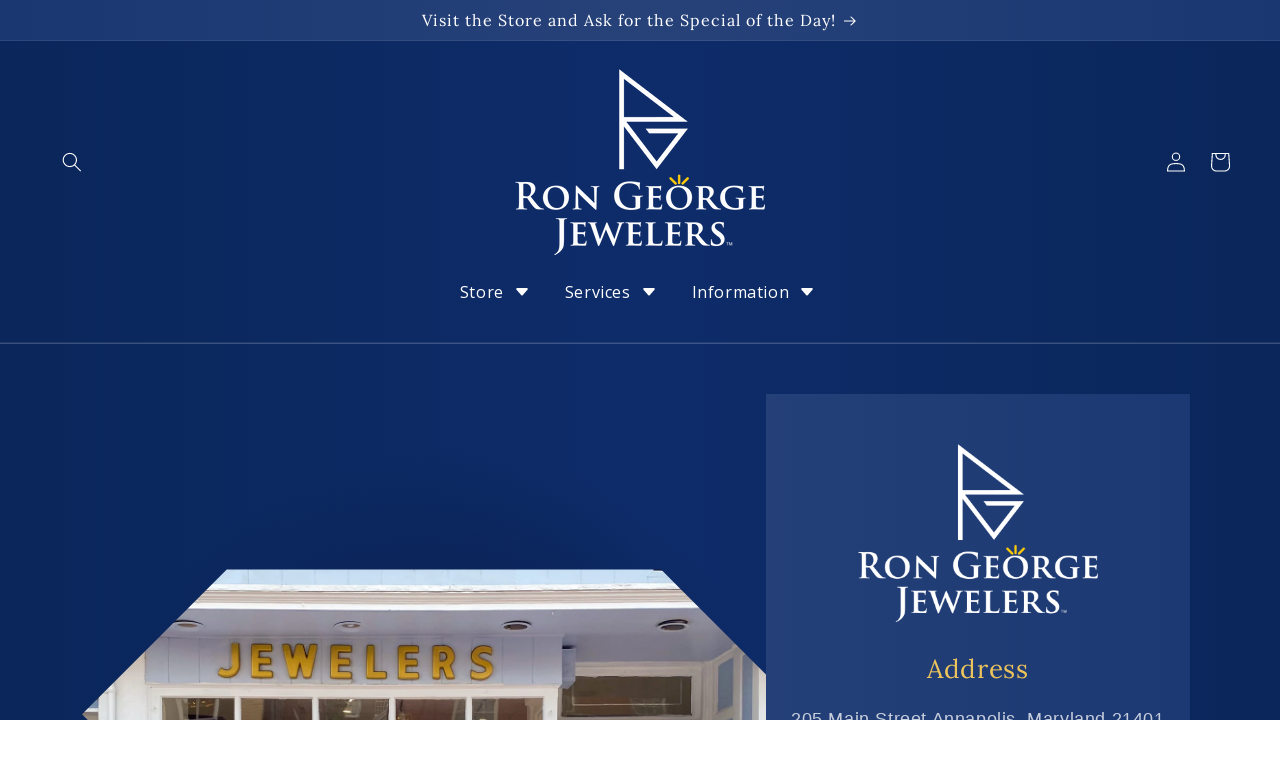

--- FILE ---
content_type: text/html; charset=utf-8
request_url: https://rongeorgejewelers.com/pages/myrgj-rewards
body_size: 32147
content:
<!doctype html>
<html class="no-js" lang="en">
  <head>
    <meta charset="utf-8">
    <meta http-equiv="X-UA-Compatible" content="IE=edge">
    <meta name="viewport" content="width=device-width,initial-scale=1">

    <link rel="canonical" href="https://rongeorgejewelers.com/pages/myrgj-rewards">
    <link rel="preconnect" href="https://cdn.shopify.com" crossorigin><link rel="icon" type="image/png" href="//rongeorgejewelers.com/cdn/shop/files/Logo__RG-Square__White-On-Blue.jpg?crop=center&height=32&v=1662745754&width=32"><link rel="apple-touch-icon" type="image/png" href="//rongeorgejewelers.com/cdn/shop/files/Apple-Touch-Icon.png?crop=center&height=600&v=1678390369&width=600"><link rel="preconnect" href="https://fonts.shopifycdn.com" crossorigin><title>
      myRGJ™ Rewards
 &ndash; Ron George Jewelers</title>

    
      <meta name="description" content="myRGJ™ Rewards by Ron George Jewelers in Annapolis, MD is a full featured jewelry rewards program. Create your myRGJ™ Account to receive store credit for jewelry purchases in-store, online and through special order. Visit our website for more details and to learn all the ways you can earn rewards.">
    

    

<meta property="og:site_name" content="Ron George Jewelers">
<meta property="og:url" content="https://rongeorgejewelers.com/pages/myrgj-rewards">
<meta property="og:title" content="myRGJ™ Rewards">
<meta property="og:type" content="website">
<meta property="og:description" content="myRGJ™ Rewards by Ron George Jewelers in Annapolis, MD is a full featured jewelry rewards program. Create your myRGJ™ Account to receive store credit for jewelry purchases in-store, online and through special order. Visit our website for more details and to learn all the ways you can earn rewards."><meta property="og:image" content="http://rongeorgejewelers.com/cdn/shop/files/Logo-RG-RGJ__White-on-Blue_11c76f3e-02c9-4146-8e0d-fed57138a6f0.jpg?v=1666887627">
  <meta property="og:image:secure_url" content="https://rongeorgejewelers.com/cdn/shop/files/Logo-RG-RGJ__White-on-Blue_11c76f3e-02c9-4146-8e0d-fed57138a6f0.jpg?v=1666887627">
  <meta property="og:image:width" content="1200">
  <meta property="og:image:height" content="1200"><meta name="twitter:card" content="summary_large_image">
<meta name="twitter:title" content="myRGJ™ Rewards">
<meta name="twitter:description" content="myRGJ™ Rewards by Ron George Jewelers in Annapolis, MD is a full featured jewelry rewards program. Create your myRGJ™ Account to receive store credit for jewelry purchases in-store, online and through special order. Visit our website for more details and to learn all the ways you can earn rewards.">


    <script src="//rongeorgejewelers.com/cdn/shop/t/22/assets/constants.js?v=165488195745554878101678724948" defer="defer"></script>
    <script src="//rongeorgejewelers.com/cdn/shop/t/22/assets/pubsub.js?v=2921868252632587581678724953" defer="defer"></script>
    <script src="//rongeorgejewelers.com/cdn/shop/t/22/assets/global.js?v=127210358271191040921678724949" defer="defer"></script>
    <script>window.performance && window.performance.mark && window.performance.mark('shopify.content_for_header.start');</script><meta name="google-site-verification" content="hcKWl-C9iJNbsneajLm6J6YdU32r4jstHTdPaBheSA8">
<meta name="facebook-domain-verification" content="avhn88kpzim2j6lp3j9d6bprqcx937">
<meta id="shopify-digital-wallet" name="shopify-digital-wallet" content="/19408677/digital_wallets/dialog">
<meta name="shopify-checkout-api-token" content="2f13bd3b8a18ca3998ae9d07375c05a9">
<script async="async" src="/checkouts/internal/preloads.js?locale=en-US"></script>
<link rel="preconnect" href="https://shop.app" crossorigin="anonymous">
<script async="async" src="https://shop.app/checkouts/internal/preloads.js?locale=en-US&shop_id=19408677" crossorigin="anonymous"></script>
<script id="apple-pay-shop-capabilities" type="application/json">{"shopId":19408677,"countryCode":"US","currencyCode":"USD","merchantCapabilities":["supports3DS"],"merchantId":"gid:\/\/shopify\/Shop\/19408677","merchantName":"Ron George Jewelers","requiredBillingContactFields":["postalAddress","email"],"requiredShippingContactFields":["postalAddress","email"],"shippingType":"shipping","supportedNetworks":["visa","masterCard","amex","discover","elo","jcb"],"total":{"type":"pending","label":"Ron George Jewelers","amount":"1.00"},"shopifyPaymentsEnabled":true,"supportsSubscriptions":true}</script>
<script id="shopify-features" type="application/json">{"accessToken":"2f13bd3b8a18ca3998ae9d07375c05a9","betas":["rich-media-storefront-analytics"],"domain":"rongeorgejewelers.com","predictiveSearch":true,"shopId":19408677,"locale":"en"}</script>
<script>var Shopify = Shopify || {};
Shopify.shop = "rongeorgejewelers.myshopify.com";
Shopify.locale = "en";
Shopify.currency = {"active":"USD","rate":"1.0"};
Shopify.country = "US";
Shopify.theme = {"name":"DawnRGJ\/main","id":120552915041,"schema_name":"Dawn","schema_version":"8.0.1","theme_store_id":null,"role":"main"};
Shopify.theme.handle = "null";
Shopify.theme.style = {"id":null,"handle":null};
Shopify.cdnHost = "rongeorgejewelers.com/cdn";
Shopify.routes = Shopify.routes || {};
Shopify.routes.root = "/";</script>
<script type="module">!function(o){(o.Shopify=o.Shopify||{}).modules=!0}(window);</script>
<script>!function(o){function n(){var o=[];function n(){o.push(Array.prototype.slice.apply(arguments))}return n.q=o,n}var t=o.Shopify=o.Shopify||{};t.loadFeatures=n(),t.autoloadFeatures=n()}(window);</script>
<script>
  window.ShopifyPay = window.ShopifyPay || {};
  window.ShopifyPay.apiHost = "shop.app\/pay";
  window.ShopifyPay.redirectState = null;
</script>
<script id="shop-js-analytics" type="application/json">{"pageType":"page"}</script>
<script defer="defer" async type="module" src="//rongeorgejewelers.com/cdn/shopifycloud/shop-js/modules/v2/client.init-shop-cart-sync_WVOgQShq.en.esm.js"></script>
<script defer="defer" async type="module" src="//rongeorgejewelers.com/cdn/shopifycloud/shop-js/modules/v2/chunk.common_C_13GLB1.esm.js"></script>
<script defer="defer" async type="module" src="//rongeorgejewelers.com/cdn/shopifycloud/shop-js/modules/v2/chunk.modal_CLfMGd0m.esm.js"></script>
<script type="module">
  await import("//rongeorgejewelers.com/cdn/shopifycloud/shop-js/modules/v2/client.init-shop-cart-sync_WVOgQShq.en.esm.js");
await import("//rongeorgejewelers.com/cdn/shopifycloud/shop-js/modules/v2/chunk.common_C_13GLB1.esm.js");
await import("//rongeorgejewelers.com/cdn/shopifycloud/shop-js/modules/v2/chunk.modal_CLfMGd0m.esm.js");

  window.Shopify.SignInWithShop?.initShopCartSync?.({"fedCMEnabled":true,"windoidEnabled":true});

</script>
<script>
  window.Shopify = window.Shopify || {};
  if (!window.Shopify.featureAssets) window.Shopify.featureAssets = {};
  window.Shopify.featureAssets['shop-js'] = {"shop-cart-sync":["modules/v2/client.shop-cart-sync_DuR37GeY.en.esm.js","modules/v2/chunk.common_C_13GLB1.esm.js","modules/v2/chunk.modal_CLfMGd0m.esm.js"],"init-fed-cm":["modules/v2/client.init-fed-cm_BucUoe6W.en.esm.js","modules/v2/chunk.common_C_13GLB1.esm.js","modules/v2/chunk.modal_CLfMGd0m.esm.js"],"shop-toast-manager":["modules/v2/client.shop-toast-manager_B0JfrpKj.en.esm.js","modules/v2/chunk.common_C_13GLB1.esm.js","modules/v2/chunk.modal_CLfMGd0m.esm.js"],"init-shop-cart-sync":["modules/v2/client.init-shop-cart-sync_WVOgQShq.en.esm.js","modules/v2/chunk.common_C_13GLB1.esm.js","modules/v2/chunk.modal_CLfMGd0m.esm.js"],"shop-button":["modules/v2/client.shop-button_B_U3bv27.en.esm.js","modules/v2/chunk.common_C_13GLB1.esm.js","modules/v2/chunk.modal_CLfMGd0m.esm.js"],"init-windoid":["modules/v2/client.init-windoid_DuP9q_di.en.esm.js","modules/v2/chunk.common_C_13GLB1.esm.js","modules/v2/chunk.modal_CLfMGd0m.esm.js"],"shop-cash-offers":["modules/v2/client.shop-cash-offers_BmULhtno.en.esm.js","modules/v2/chunk.common_C_13GLB1.esm.js","modules/v2/chunk.modal_CLfMGd0m.esm.js"],"pay-button":["modules/v2/client.pay-button_CrPSEbOK.en.esm.js","modules/v2/chunk.common_C_13GLB1.esm.js","modules/v2/chunk.modal_CLfMGd0m.esm.js"],"init-customer-accounts":["modules/v2/client.init-customer-accounts_jNk9cPYQ.en.esm.js","modules/v2/client.shop-login-button_DJ5ldayH.en.esm.js","modules/v2/chunk.common_C_13GLB1.esm.js","modules/v2/chunk.modal_CLfMGd0m.esm.js"],"avatar":["modules/v2/client.avatar_BTnouDA3.en.esm.js"],"checkout-modal":["modules/v2/client.checkout-modal_pBPyh9w8.en.esm.js","modules/v2/chunk.common_C_13GLB1.esm.js","modules/v2/chunk.modal_CLfMGd0m.esm.js"],"init-shop-for-new-customer-accounts":["modules/v2/client.init-shop-for-new-customer-accounts_BUoCy7a5.en.esm.js","modules/v2/client.shop-login-button_DJ5ldayH.en.esm.js","modules/v2/chunk.common_C_13GLB1.esm.js","modules/v2/chunk.modal_CLfMGd0m.esm.js"],"init-customer-accounts-sign-up":["modules/v2/client.init-customer-accounts-sign-up_CnczCz9H.en.esm.js","modules/v2/client.shop-login-button_DJ5ldayH.en.esm.js","modules/v2/chunk.common_C_13GLB1.esm.js","modules/v2/chunk.modal_CLfMGd0m.esm.js"],"init-shop-email-lookup-coordinator":["modules/v2/client.init-shop-email-lookup-coordinator_CzjY5t9o.en.esm.js","modules/v2/chunk.common_C_13GLB1.esm.js","modules/v2/chunk.modal_CLfMGd0m.esm.js"],"shop-follow-button":["modules/v2/client.shop-follow-button_CsYC63q7.en.esm.js","modules/v2/chunk.common_C_13GLB1.esm.js","modules/v2/chunk.modal_CLfMGd0m.esm.js"],"shop-login-button":["modules/v2/client.shop-login-button_DJ5ldayH.en.esm.js","modules/v2/chunk.common_C_13GLB1.esm.js","modules/v2/chunk.modal_CLfMGd0m.esm.js"],"shop-login":["modules/v2/client.shop-login_B9ccPdmx.en.esm.js","modules/v2/chunk.common_C_13GLB1.esm.js","modules/v2/chunk.modal_CLfMGd0m.esm.js"],"lead-capture":["modules/v2/client.lead-capture_D0K_KgYb.en.esm.js","modules/v2/chunk.common_C_13GLB1.esm.js","modules/v2/chunk.modal_CLfMGd0m.esm.js"],"payment-terms":["modules/v2/client.payment-terms_BWmiNN46.en.esm.js","modules/v2/chunk.common_C_13GLB1.esm.js","modules/v2/chunk.modal_CLfMGd0m.esm.js"]};
</script>
<script>(function() {
  var isLoaded = false;
  function asyncLoad() {
    if (isLoaded) return;
    isLoaded = true;
    var urls = ["https:\/\/d18eg7dreypte5.cloudfront.net\/browse-abandonment\/smsbump_timer.js?shop=rongeorgejewelers.myshopify.com","\/\/cdn.shopify.com\/proxy\/88a92f5ddfa1503521f527bcd37e64e5db8a04c195854f4986ede03d58e47b96\/forms-akamai.smsbump.com\/879457\/form_378622.js?ver=1748395741\u0026shop=rongeorgejewelers.myshopify.com\u0026sp-cache-control=cHVibGljLCBtYXgtYWdlPTkwMA"];
    for (var i = 0; i < urls.length; i++) {
      var s = document.createElement('script');
      s.type = 'text/javascript';
      s.async = true;
      s.src = urls[i];
      var x = document.getElementsByTagName('script')[0];
      x.parentNode.insertBefore(s, x);
    }
  };
  if(window.attachEvent) {
    window.attachEvent('onload', asyncLoad);
  } else {
    window.addEventListener('load', asyncLoad, false);
  }
})();</script>
<script id="__st">var __st={"a":19408677,"offset":-18000,"reqid":"0cc310fe-d818-4e78-ba4e-a475f0497939-1769544268","pageurl":"rongeorgejewelers.com\/pages\/myrgj-rewards","s":"pages-119498309917","u":"fe3db3b7be48","p":"page","rtyp":"page","rid":119498309917};</script>
<script>window.ShopifyPaypalV4VisibilityTracking = true;</script>
<script id="captcha-bootstrap">!function(){'use strict';const t='contact',e='account',n='new_comment',o=[[t,t],['blogs',n],['comments',n],[t,'customer']],c=[[e,'customer_login'],[e,'guest_login'],[e,'recover_customer_password'],[e,'create_customer']],r=t=>t.map((([t,e])=>`form[action*='/${t}']:not([data-nocaptcha='true']) input[name='form_type'][value='${e}']`)).join(','),a=t=>()=>t?[...document.querySelectorAll(t)].map((t=>t.form)):[];function s(){const t=[...o],e=r(t);return a(e)}const i='password',u='form_key',d=['recaptcha-v3-token','g-recaptcha-response','h-captcha-response',i],f=()=>{try{return window.sessionStorage}catch{return}},m='__shopify_v',_=t=>t.elements[u];function p(t,e,n=!1){try{const o=window.sessionStorage,c=JSON.parse(o.getItem(e)),{data:r}=function(t){const{data:e,action:n}=t;return t[m]||n?{data:e,action:n}:{data:t,action:n}}(c);for(const[e,n]of Object.entries(r))t.elements[e]&&(t.elements[e].value=n);n&&o.removeItem(e)}catch(o){console.error('form repopulation failed',{error:o})}}const l='form_type',E='cptcha';function T(t){t.dataset[E]=!0}const w=window,h=w.document,L='Shopify',v='ce_forms',y='captcha';let A=!1;((t,e)=>{const n=(g='f06e6c50-85a8-45c8-87d0-21a2b65856fe',I='https://cdn.shopify.com/shopifycloud/storefront-forms-hcaptcha/ce_storefront_forms_captcha_hcaptcha.v1.5.2.iife.js',D={infoText:'Protected by hCaptcha',privacyText:'Privacy',termsText:'Terms'},(t,e,n)=>{const o=w[L][v],c=o.bindForm;if(c)return c(t,g,e,D).then(n);var r;o.q.push([[t,g,e,D],n]),r=I,A||(h.body.append(Object.assign(h.createElement('script'),{id:'captcha-provider',async:!0,src:r})),A=!0)});var g,I,D;w[L]=w[L]||{},w[L][v]=w[L][v]||{},w[L][v].q=[],w[L][y]=w[L][y]||{},w[L][y].protect=function(t,e){n(t,void 0,e),T(t)},Object.freeze(w[L][y]),function(t,e,n,w,h,L){const[v,y,A,g]=function(t,e,n){const i=e?o:[],u=t?c:[],d=[...i,...u],f=r(d),m=r(i),_=r(d.filter((([t,e])=>n.includes(e))));return[a(f),a(m),a(_),s()]}(w,h,L),I=t=>{const e=t.target;return e instanceof HTMLFormElement?e:e&&e.form},D=t=>v().includes(t);t.addEventListener('submit',(t=>{const e=I(t);if(!e)return;const n=D(e)&&!e.dataset.hcaptchaBound&&!e.dataset.recaptchaBound,o=_(e),c=g().includes(e)&&(!o||!o.value);(n||c)&&t.preventDefault(),c&&!n&&(function(t){try{if(!f())return;!function(t){const e=f();if(!e)return;const n=_(t);if(!n)return;const o=n.value;o&&e.removeItem(o)}(t);const e=Array.from(Array(32),(()=>Math.random().toString(36)[2])).join('');!function(t,e){_(t)||t.append(Object.assign(document.createElement('input'),{type:'hidden',name:u})),t.elements[u].value=e}(t,e),function(t,e){const n=f();if(!n)return;const o=[...t.querySelectorAll(`input[type='${i}']`)].map((({name:t})=>t)),c=[...d,...o],r={};for(const[a,s]of new FormData(t).entries())c.includes(a)||(r[a]=s);n.setItem(e,JSON.stringify({[m]:1,action:t.action,data:r}))}(t,e)}catch(e){console.error('failed to persist form',e)}}(e),e.submit())}));const S=(t,e)=>{t&&!t.dataset[E]&&(n(t,e.some((e=>e===t))),T(t))};for(const o of['focusin','change'])t.addEventListener(o,(t=>{const e=I(t);D(e)&&S(e,y())}));const B=e.get('form_key'),M=e.get(l),P=B&&M;t.addEventListener('DOMContentLoaded',(()=>{const t=y();if(P)for(const e of t)e.elements[l].value===M&&p(e,B);[...new Set([...A(),...v().filter((t=>'true'===t.dataset.shopifyCaptcha))])].forEach((e=>S(e,t)))}))}(h,new URLSearchParams(w.location.search),n,t,e,['guest_login'])})(!0,!0)}();</script>
<script integrity="sha256-4kQ18oKyAcykRKYeNunJcIwy7WH5gtpwJnB7kiuLZ1E=" data-source-attribution="shopify.loadfeatures" defer="defer" src="//rongeorgejewelers.com/cdn/shopifycloud/storefront/assets/storefront/load_feature-a0a9edcb.js" crossorigin="anonymous"></script>
<script crossorigin="anonymous" defer="defer" src="//rongeorgejewelers.com/cdn/shopifycloud/storefront/assets/shopify_pay/storefront-65b4c6d7.js?v=20250812"></script>
<script data-source-attribution="shopify.dynamic_checkout.dynamic.init">var Shopify=Shopify||{};Shopify.PaymentButton=Shopify.PaymentButton||{isStorefrontPortableWallets:!0,init:function(){window.Shopify.PaymentButton.init=function(){};var t=document.createElement("script");t.src="https://rongeorgejewelers.com/cdn/shopifycloud/portable-wallets/latest/portable-wallets.en.js",t.type="module",document.head.appendChild(t)}};
</script>
<script data-source-attribution="shopify.dynamic_checkout.buyer_consent">
  function portableWalletsHideBuyerConsent(e){var t=document.getElementById("shopify-buyer-consent"),n=document.getElementById("shopify-subscription-policy-button");t&&n&&(t.classList.add("hidden"),t.setAttribute("aria-hidden","true"),n.removeEventListener("click",e))}function portableWalletsShowBuyerConsent(e){var t=document.getElementById("shopify-buyer-consent"),n=document.getElementById("shopify-subscription-policy-button");t&&n&&(t.classList.remove("hidden"),t.removeAttribute("aria-hidden"),n.addEventListener("click",e))}window.Shopify?.PaymentButton&&(window.Shopify.PaymentButton.hideBuyerConsent=portableWalletsHideBuyerConsent,window.Shopify.PaymentButton.showBuyerConsent=portableWalletsShowBuyerConsent);
</script>
<script data-source-attribution="shopify.dynamic_checkout.cart.bootstrap">document.addEventListener("DOMContentLoaded",(function(){function t(){return document.querySelector("shopify-accelerated-checkout-cart, shopify-accelerated-checkout")}if(t())Shopify.PaymentButton.init();else{new MutationObserver((function(e,n){t()&&(Shopify.PaymentButton.init(),n.disconnect())})).observe(document.body,{childList:!0,subtree:!0})}}));
</script>
<link id="shopify-accelerated-checkout-styles" rel="stylesheet" media="screen" href="https://rongeorgejewelers.com/cdn/shopifycloud/portable-wallets/latest/accelerated-checkout-backwards-compat.css" crossorigin="anonymous">
<style id="shopify-accelerated-checkout-cart">
        #shopify-buyer-consent {
  margin-top: 1em;
  display: inline-block;
  width: 100%;
}

#shopify-buyer-consent.hidden {
  display: none;
}

#shopify-subscription-policy-button {
  background: none;
  border: none;
  padding: 0;
  text-decoration: underline;
  font-size: inherit;
  cursor: pointer;
}

#shopify-subscription-policy-button::before {
  box-shadow: none;
}

      </style>
<script id="sections-script" data-sections="header" defer="defer" src="//rongeorgejewelers.com/cdn/shop/t/22/compiled_assets/scripts.js?v=37130"></script>
<script>window.performance && window.performance.mark && window.performance.mark('shopify.content_for_header.end');</script>


    <style data-shopify>
      
      
      
      
      @font-face {
  font-family: Lora;
  font-weight: 400;
  font-style: normal;
  font-display: swap;
  src: url("//rongeorgejewelers.com/cdn/fonts/lora/lora_n4.9a60cb39eff3bfbc472bac5b3c5c4d7c878f0a8d.woff2") format("woff2"),
       url("//rongeorgejewelers.com/cdn/fonts/lora/lora_n4.4d935d2630ceaf34d2e494106075f8d9f1257d25.woff") format("woff");
}

      @font-face {
  font-family: Lora;
  font-weight: 700;
  font-style: normal;
  font-display: swap;
  src: url("//rongeorgejewelers.com/cdn/fonts/lora/lora_n7.58a834e7e54c895806b2ffc982e4a00af29b1b9c.woff2") format("woff2"),
       url("//rongeorgejewelers.com/cdn/fonts/lora/lora_n7.05fdf76140ca6e72e48561caf7f9893c487c3f1b.woff") format("woff");
}

      @font-face {
  font-family: Lora;
  font-weight: 400;
  font-style: italic;
  font-display: swap;
  src: url("//rongeorgejewelers.com/cdn/fonts/lora/lora_i4.a5059b22bd0a7547da84d66d2f523d17d17325d3.woff2") format("woff2"),
       url("//rongeorgejewelers.com/cdn/fonts/lora/lora_i4.cb2d2ab46128fa7f84060d5f92cf3f49dc8181bd.woff") format("woff");
}

      

      :root {
        --font-body-family: Helvetica, Arial, sans-serif;
        --font-body-style: normal;
        --font-body-weight: 400;
        --font-body-weight-bold: 700;

        --font-heading-family: Lora, serif;
        --font-heading-style: normal;
        --font-heading-weight: 400;

        --font-body-scale: 1.0;
        --font-heading-scale: 1.0;

        --color-base-text: 255, 255, 255;
        --color-shadow: 255, 255, 255;
        --color-base-background-1: 14, 44, 106;
        --color-base-background-2: 39, 66, 121;
        --color-base-background-3: 11, 35, 85;
        --color-base-solid-button-labels: 14, 44, 106;
        --color-base-outline-button-labels: 255, 255, 255;
        --color-base-accent-1: 237, 196, 91;
        --color-base-accent-2: 222, 222, 222;
        --color-base-accent-3: 255, 198, 169;
        --payment-terms-background-color: #0e2c6a;

        --gradient-base-background-1: linear-gradient(90deg, rgba(10, 38, 90, 1), rgba(14, 44, 106, 1) 50%, rgba(10, 38, 90, 1) 100%);
        --gradient-base-background-2: linear-gradient(90deg, rgba(26, 55, 114, 1) 1%, rgba(39, 66, 121, 1) 50%, rgba(26, 55, 114, 1) 100%);
        --gradient-base-background-3: linear-gradient(90deg, rgba(8, 26, 64, 1), rgba(11, 35, 85, 1) 50%, rgba(8, 26, 64, 1) 100%);
        --gradient-base-accent-1: radial-gradient(rgba(250, 233, 182, 1) 1%, rgba(239, 197, 90, 1) 100%);
        --gradient-base-accent-2: radial-gradient(rgba(251, 251, 251, 1), rgba(222, 222, 222, 1) 100%);
        --gradient-base-accent-3: radial-gradient(rgba(255, 232, 218, 1), rgba(255, 174, 126, 1) 100%);

        --media-padding: px;
        --media-border-opacity: 0.0;
        --media-border-width: 0px;
        --media-radius: 0px;
        --media-shadow-opacity: 0.0;
        --media-shadow-horizontal-offset: 0px;
        --media-shadow-vertical-offset: 0px;
        --media-shadow-blur-radius: 0px;
        --media-shadow-visible: 0;

        --page-width: 140rem;
        --page-width-margin: 0rem;

        --product-card-image-padding: 0.0rem;
        --product-card-corner-radius: 0.0rem;
        --product-card-text-alignment: left;
        --product-card-border-width: 0.0rem;
        --product-card-border-opacity: 0.0;
        --product-card-shadow-opacity: 0.0;
        --product-card-shadow-visible: 0;
        --product-card-shadow-horizontal-offset: 0.0rem;
        --product-card-shadow-vertical-offset: 0.0rem;
        --product-card-shadow-blur-radius: 0.0rem;

        --collection-card-image-padding: 0.0rem;
        --collection-card-corner-radius: 0.0rem;
        --collection-card-text-alignment: left;
        --collection-card-border-width: 0.0rem;
        --collection-card-border-opacity: 0.0;
        --collection-card-shadow-opacity: 0.1;
        --collection-card-shadow-visible: 1;
        --collection-card-shadow-horizontal-offset: 0.0rem;
        --collection-card-shadow-vertical-offset: 0.0rem;
        --collection-card-shadow-blur-radius: 0.0rem;

        --blog-card-image-padding: 0.0rem;
        --blog-card-corner-radius: 0.0rem;
        --blog-card-text-alignment: left;
        --blog-card-border-width: 0.0rem;
        --blog-card-border-opacity: 0.0;
        --blog-card-shadow-opacity: 0.1;
        --blog-card-shadow-visible: 1;
        --blog-card-shadow-horizontal-offset: 0.0rem;
        --blog-card-shadow-vertical-offset: 0.0rem;
        --blog-card-shadow-blur-radius: 0.0rem;

        --badge-corner-radius: 4.0rem;

        --popup-border-width: 1px;
        --popup-border-opacity: 0.1;
        --popup-corner-radius: 0px;
        --popup-shadow-opacity: 0.0;
        --popup-shadow-horizontal-offset: 0px;
        --popup-shadow-vertical-offset: 0px;
        --popup-shadow-blur-radius: 0px;

        --drawer-border-width: 1px;
        --drawer-border-opacity: 0.1;
        --drawer-shadow-opacity: 0.0;
        --drawer-shadow-horizontal-offset: 0px;
        --drawer-shadow-vertical-offset: 0px;
        --drawer-shadow-blur-radius: 0px;

        --spacing-sections-desktop: 0px;
        --spacing-sections-mobile: 0px;

        --grid-desktop-vertical-spacing: 8px;
        --grid-desktop-horizontal-spacing: 8px;
        --grid-mobile-vertical-spacing: 4px;
        --grid-mobile-horizontal-spacing: 4px;

        --text-boxes-border-opacity: 0.0;
        --text-boxes-border-width: 0px;
        --text-boxes-radius: 0px;
        --text-boxes-shadow-opacity: 0.0;
        --text-boxes-shadow-visible: 0;
        --text-boxes-shadow-horizontal-offset: 0px;
        --text-boxes-shadow-vertical-offset: 0px;
        --text-boxes-shadow-blur-radius: 0px;

        --buttons-radius: 0px;
        --buttons-radius-outset: 0px;
        --buttons-border-width: 1px;
        --buttons-border-opacity: 1.0;
        --buttons-shadow-opacity: 0.0;
        --buttons-shadow-visible: 0;
        --buttons-shadow-horizontal-offset: 0px;
        --buttons-shadow-vertical-offset: 0px;
        --buttons-shadow-blur-radius: 0px;
        --buttons-border-offset: 0px;

        --inputs-radius: 0px;
        --inputs-border-width: 1px;
        --inputs-border-opacity: 0.5;
        --inputs-shadow-opacity: 0.0;
        --inputs-shadow-horizontal-offset: 0px;
        --inputs-margin-offset: 0px;
        --inputs-shadow-vertical-offset: 0px;
        --inputs-shadow-blur-radius: 0px;
        --inputs-radius-outset: 0px;

        --variant-pills-radius: 40px;
        --variant-pills-border-width: 1px;
        --variant-pills-border-opacity: 0.5;
        --variant-pills-shadow-opacity: 0.0;
        --variant-pills-shadow-horizontal-offset: 0px;
        --variant-pills-shadow-vertical-offset: 0px;
        --variant-pills-shadow-blur-radius: 0px;
      }

      *,
      *::before,
      *::after {
        box-sizing: inherit;
      }

      html {
        box-sizing: border-box;
        font-size: calc(var(--font-body-scale) * 62.5%);
        height: 100%;
      }

      body {
        display: grid;
        grid-template-rows: auto auto 1fr auto;
        grid-template-columns: 100%;
        min-height: 100%;
        margin: 0;
        font-size: 1.6rem;
        letter-spacing: 0.06rem;
        line-height: calc(1 + 0.6 / var(--font-body-scale));
        font-family: var(--font-body-family);
        font-style: var(--font-body-style);
        font-weight: var(--font-body-weight);
        background: rgb(var(--color-base-background-1));
      }

      @media screen and (min-width: 750px) and (max-width: 989px) {
        body {
          font-size: 1.7rem;
        }
      }

      @media screen and (min-width: 990px) {
        body {
          font-size: 1.8rem;
        }
      }

      .trajan {
        font-family: trajan-pro-3, serif !important;
        font-weight: 400;
        font-style: normal;
      }

      .trajan-semibold {
        font-family: trajan-pro-3, serif !important;
        font-weight: 600;
        font-style: normal;
      }

    </style>

    <link href="//rongeorgejewelers.com/cdn/shop/t/22/assets/base.css?v=102611268226195435551713994744" rel="stylesheet" type="text/css" media="all" />
<link rel="preload" as="font" href="//rongeorgejewelers.com/cdn/fonts/lora/lora_n4.9a60cb39eff3bfbc472bac5b3c5c4d7c878f0a8d.woff2" type="font/woff2" crossorigin><link rel="stylesheet" href="//rongeorgejewelers.com/cdn/shop/t/22/assets/component-predictive-search.css?v=6059907577560649751678724947" media="print" onload="this.media='all'"><script>document.documentElement.className = document.documentElement.className.replace('no-js', 'js');
    if (Shopify.designMode) {
      document.documentElement.classList.add('shopify-design-mode');
    }
    </script>
    
    
    
    <meta name="theme-color" content="#0e2c6a">
    <meta name="msapplication-navbutton-color" content="#0e2c6a">
    <meta name="apple-mobile-web-app-capable" content="yes"/>
    <meta name="apple-mobile-web-app-status-bar-style" content="#0e2c6a">

    <!-- Google tag (gtag.js) -->
    <script async src="https://www.googletagmanager.com/gtag/js?id=G-QZ4F7VCSLW"></script>
    <script>
      window.dataLayer = window.dataLayer || [];
      function gtag(){dataLayer.push(arguments);}
      gtag('js', new Date());

      gtag('config', 'G-QZ4F7VCSLW');
    </script>

    <script src="//rongeorgejewelers.com/cdn/shop/t/22/assets/swiper-bundle-11.min.js?v=151376594958283311031709444513"></script>
    <link rel="stylesheet" href="//rongeorgejewelers.com/cdn/shop/t/22/assets/swiper-bundle-11.min.css?v=34205487827177613861709444512" media="print" onload="this.media='all'">
    
    <script src="https://kit.fontawesome.com/69060deeed.js" crossorigin="anonymous" defer></script>
    <link rel="stylesheet" href="https://use.typekit.net/htn8fui.css">

    <meta name="facebook-domain-verification" content="u6o6wya3w2ug7iv1zaga4jkc2kqz24" /> 

    <style>
      
      .grecaptcha-badge,
      #shop-hcaptcha-badge-container { visibility: hidden; }

      
      #shopify-payment-terms-modal, #shopify-payment-terms-modal p, #shopify-payment-terms-modal h1 { color: #000 !important }
    </style>
 
    

  
  
<!-- BEGIN app block: shopify://apps/c-hub-customer-accounts/blocks/app-embed/0fb3ba0b-4c65-4919-a85a-48bc2d368e9c --><link rel="stylesheet" href="https://cdn.shopify.com/extensions/019bd7a3-1fa9-7fc6-8eb8-7dddf248cfeb/customerhub-5.2.17/assets/chubicons.min.css" type="text/css"><script>(function () { try { localStorage.removeItem('chInitPageLoad'); } catch (error) {}})();</script><!-- END app block --><!-- BEGIN app block: shopify://apps/ang-extra-menu/blocks/embed-app/ec904fae-fd98-4243-8db5-01051f1af95f -->


  <link
    rel="stylesheet"
    href="https://emenu.flastpick.com/data/rongeorgejewelers/custom.css?v=1706710643"
  >


  <link
    rel="stylesheet"
    href="https://emenu.flastpick.com/data/rongeorgejewelers/hide_old_menu.css?v=1735238558"
  >








  <link rel="preconnect" href="https://fonts.googleapis.com">
  <link rel="preconnect" href="https://fonts.gstatic.com" crossorigin>
  <link href="https://fonts.googleapis.com/css2?family=Open+Sans:ital,wght@0,300;0,400;0,500;0,600;0,700;0,800;1,300;1,400;1,500;1,600;1,700;1,800&display=swap" rel="stylesheet">

<script id="nx8HmVar" type="text/javascript">
  const H2M_MARKET_ID = "706412641";
  const H2M_APP_IS_URL = "https://cdn.shopify.com/extensions/019bc9b2-e3d4-7a29-830b-cfaefa9b3454/hyper-menu-374/assets/h2m-app.js";
  const H2M_BREADCRUMB_URL = "https://cdn.shopify.com/extensions/019bc9b2-e3d4-7a29-830b-cfaefa9b3454/hyper-menu-374/assets/h2m-breadcrumbs.js";
  const NX8_HM_CURRENCY_FORMAT = "${{amount}}";
  const NX8_HM_LINKS = [{
      id: "main-menu",
      title: "Main menu",
      items: ["#","#","#",],
  },{
      id: "footer",
      title: "Footer menu",
      items: ["/search","/pages/about-us","/pages/careers","/pages/reviews","/pages/contact-us",],
  },{
      id: "policies",
      title: "Policies",
      items: ["/policies/privacy-policy","/policies/refund-policy","/policies/terms-of-service",],
  },{
      id: "421671993441-child-def67faa40fd70ae0d89ca205da0e065-legacy-store",
      title: "Store",
      items: ["/collections","/collections/jewelry","/collections/jewelry-on-sale","/pages/engagement","/pages/wedding","/pages/anniversary","/pages/birthday","/pages/diamonds","/pages/gemstones","/pages/special-order","/products/gift-card",],
  },{
      id: "421672222817-child-1fedc63a989036a7a9980d25791bb51c-legacy-service",
      title: "Service",
      items: ["/pages/custom-design","/pages/jewelry-repair","/pages/jewelry-sizing","/pages/pearl-stringing","/pages/watch-services","#",],
  },{
      id: "527279554845-child-6406e8902d1deb059df9e8cbbeb7021b-legacy-information",
      title: "Information",
      items: ["/pages/about-us","/pages/reviews","/pages/visit-us","/pages/contact-us",],
  },{
      id: "421672288353-child-3b715697e255d174d3e37b2d65a05529-legacy-class-ring-mods",
      title: "Class Ring Mods™",
      items: ["/pages/class-ring-mods","/pages/usna-class-ring-mods","/pages/class-ring-services","/pages/class-ring-faq",],
  },{
      id: "customer-account-main-menu",
      title: "Customer account main menu",
      items: ["/","https://shopify.com/19408677/account/orders?locale=en&region_country=US",],
  },];
  window.nx8HmCurrencyFormat = NX8_HM_CURRENCY_FORMAT;
  window.nx8HmLinks = NX8_HM_LINKS;
  window.H2M_MOBILE_VERSION = "";
  window.H2M_LIVE_MENU_ID = "";
  const H2M_ADDED_FONT = 1;
  const H2M_SHOP_DOMAIN = "rongeorgejewelers.com";
  const H2M_MENU_MOBILE_ID = "";
  const H2M_MENU_VERSION = "1735238558";
  const H2M_APP_VERSION = 1;
</script>


  
  <div id="h2mCpData" style="display: none;" aria-hidden="true">
    
    
      <div class="h2m-cp-handle" data-collection="class-ring-mods">
        
          
          
          
          <span
            class="h2m-cp-item"
            data-id="3968001212513"
            data-handle="class-ring-mod-classic-m1"
            data-image="//rongeorgejewelers.com/cdn/shop/products/Diamond__Classic-M1__Class-Ring-Mod.png?v=1660679350"
            data-price="0.00"
            data-price-regular=""
            data-price-with-currency="$0.00"
            data-price-regular-with-currency=""
          >Classic M1™</span>
        
          
          
          
          <span
            class="h2m-cp-item"
            data-id="3969014333537"
            data-handle="class-ring-mod-proplus-m12"
            data-image="//rongeorgejewelers.com/cdn/shop/products/Diamond__ProPlus-M12__Class-Ring-Mod.png?v=1660774249"
            data-price="0.00"
            data-price-regular=""
            data-price-with-currency="$0.00"
            data-price-regular-with-currency=""
          >ProPlus M12™</span>
        
          
          
          
          <span
            class="h2m-cp-item"
            data-id="3969030946913"
            data-handle="class-ring-mod-proplus-m18"
            data-image="//rongeorgejewelers.com/cdn/shop/products/Diamond__ProPlus-M18__Class-Ring-Mod.png?v=1660776818"
            data-price="0.00"
            data-price-regular=""
            data-price-with-currency="$0.00"
            data-price-regular-with-currency=""
          >ProPlus M18™</span>
        
          
          
          
          <span
            class="h2m-cp-item"
            data-id="3969056702561"
            data-handle="class-ring-mod-proplus-m26"
            data-image="//rongeorgejewelers.com/cdn/shop/products/Diamond__ProPlus-M26__Class-Ring-Mod.png?v=1660777573"
            data-price="0.00"
            data-price-regular=""
            data-price-with-currency="$0.00"
            data-price-regular-with-currency=""
          >ProPlus M26™</span>
        
          
          
          
          <span
            class="h2m-cp-item"
            data-id="3968596017249"
            data-handle="class-ring-mod-pro-m12"
            data-image="//rongeorgejewelers.com/cdn/shop/products/Diamond__Pro-M12__Class-Ring-Mod.png?v=1660770757"
            data-price="0.00"
            data-price-regular=""
            data-price-with-currency="$0.00"
            data-price-regular-with-currency=""
          >Pro M12™</span>
        
          
          
          
          <span
            class="h2m-cp-item"
            data-id="3968995000417"
            data-handle="class-ring-mod-pro-m18"
            data-image="//rongeorgejewelers.com/cdn/shop/products/Diamond__Pro-M18__Class-Ring-Mod.png?v=1660772371"
            data-price="0.00"
            data-price-regular=""
            data-price-with-currency="$0.00"
            data-price-regular-with-currency=""
          >Pro M18™</span>
        
          
          
          
          <span
            class="h2m-cp-item"
            data-id="3969004535905"
            data-handle="class-ring-mod-pro-m26"
            data-image="//rongeorgejewelers.com/cdn/shop/products/Diamond__Pro-M26__Class-Ring-Mod.png?v=1660773091"
            data-price="0.00"
            data-price-regular=""
            data-price-with-currency="$0.00"
            data-price-regular-with-currency=""
          >Pro M26™</span>
        
          
          
          
          <span
            class="h2m-cp-item"
            data-id="3969063125089"
            data-handle="class-ring-mod-eternal-mx"
            data-image="//rongeorgejewelers.com/cdn/shop/products/Diamond__Eternal-MX__Class-Ring-Mod.png?v=1660800110"
            data-price="0.00"
            data-price-regular=""
            data-price-with-currency="$0.00"
            data-price-regular-with-currency=""
          >Eternal MX™</span>
        
          
          
          
          <span
            class="h2m-cp-item"
            data-id="3989520973921"
            data-handle="class-ring-mod-anchors-aweigh"
            data-image="//rongeorgejewelers.com/cdn/shop/products/Anchors-Aweigh__Yellow.png?v=1565981755"
            data-price="0.00"
            data-price-regular=""
            data-price-with-currency="$0.00"
            data-price-regular-with-currency=""
          >Anchors Aweigh™</span>
        
          
          
          
          <span
            class="h2m-cp-item"
            data-id="3986351849569"
            data-handle="class-ring-mod-dividers"
            data-image="//rongeorgejewelers.com/cdn/shop/products/Diamond__Dividers__Class-Ring-Mod.png?v=1660949748"
            data-price="0.00"
            data-price-regular=""
            data-price-with-currency="$0.00"
            data-price-regular-with-currency=""
          >Dividers</span>
        
      </div>
    
      <div class="h2m-cp-handle" data-collection="class-ring-mods-centerpieces">
        
          
          
          
          <span
            class="h2m-cp-item"
            data-id="3966831525985"
            data-handle="class-ring-mod-centerpiece-diamond"
            data-image="//rongeorgejewelers.com/cdn/shop/products/Diamond__Classic-M1__Class-Ring-Mod_c4f90a5a-f789-489a-83e7-63b60d42671c.png?v=1661186210"
            data-price="0.00"
            data-price-regular=""
            data-price-with-currency="$0.00"
            data-price-regular-with-currency=""
          >Diamond</span>
        
          
          
          
          <span
            class="h2m-cp-item"
            data-id="3966965547105"
            data-handle="class-ring-mod-centerpiece-blue-sapphire"
            data-image="//rongeorgejewelers.com/cdn/shop/products/Blue-Sapphire__Classic-M1__Class-Ring-Mod_fc33d533-3ee2-4f69-8274-5f2c0723851a.png?v=1661184451"
            data-price="0.00"
            data-price-regular=""
            data-price-with-currency="$0.00"
            data-price-regular-with-currency=""
          >Blue Sapphire</span>
        
          
          
          
          <span
            class="h2m-cp-item"
            data-id="3959414980705"
            data-handle="class-ring-mod-centerpiece-alexandrite"
            data-image="//rongeorgejewelers.com/cdn/shop/products/Alexandrite__Classic-M1__Class-Ring-Mod_ea428bc5-a258-4a87-9faf-968c76f23fbc.png?v=1660965309"
            data-price="0.00"
            data-price-regular=""
            data-price-with-currency="$0.00"
            data-price-regular-with-currency=""
          >Alexandrite</span>
        
          
          
          
          <span
            class="h2m-cp-item"
            data-id="3963758215265"
            data-handle="class-ring-mod-centerpiece-amethyst"
            data-image="//rongeorgejewelers.com/cdn/shop/products/Amethyst__Classic-M1__Class-Ring-Mod_dc2ad8da-e110-477b-bcb9-d46879278211.png?v=1661121636"
            data-price="0.00"
            data-price-regular=""
            data-price-with-currency="$0.00"
            data-price-regular-with-currency=""
          >Amethyst</span>
        
          
          
          
          <span
            class="h2m-cp-item"
            data-id="3963973599329"
            data-handle="class-ring-mod-centerpiece-aquamarine"
            data-image="//rongeorgejewelers.com/cdn/shop/products/Aquamarine__Classic-M1__Class-Ring-Mod_bc79faa6-4c8c-4936-a70b-e3b211256cf8.png?v=1661182020"
            data-price="0.00"
            data-price-regular=""
            data-price-with-currency="$0.00"
            data-price-regular-with-currency=""
          >Aquamarine</span>
        
          
          
          
          <span
            class="h2m-cp-item"
            data-id="3966933598305"
            data-handle="class-ring-mod-centerpiece-black-opal"
            data-image="//rongeorgejewelers.com/cdn/shop/products/Black-Opal__Classic-M1__Class-Ring-Mod_2814f26b-f280-4b8a-b747-ccb3f76b8d1f.png?v=1661182771"
            data-price="0.00"
            data-price-regular=""
            data-price-with-currency="$0.00"
            data-price-regular-with-currency=""
          >Black Opal</span>
        
          
          
          
          <span
            class="h2m-cp-item"
            data-id="3966962073697"
            data-handle="class-ring-mod-centerpiece-black-star-sapphire"
            data-image="//rongeorgejewelers.com/cdn/shop/products/Black-Star-Sapphire__Classic-M1__Class-Ring-Mod_4a760d37-8ca8-4d51-9228-9d04f1e455f1.png?v=1661183683"
            data-price="0.00"
            data-price-regular=""
            data-price-with-currency="$0.00"
            data-price-regular-with-currency=""
          >Black Star Sapphire</span>
        
          
          
          
          <span
            class="h2m-cp-item"
            data-id="3966969774177"
            data-handle="class-ring-mod-centerpiece-blue-star-sapphire"
            data-image="//rongeorgejewelers.com/cdn/shop/products/Blue-Star-Sapphire__Classic-M1__Class-Ring-Mod_468c06ed-4509-451e-8648-4b0ac4f70e43.png?v=1661184980"
            data-price="0.00"
            data-price-regular=""
            data-price-with-currency="$0.00"
            data-price-regular-with-currency=""
          >Blue Star Sapphire</span>
        
          
          
          
          <span
            class="h2m-cp-item"
            data-id="3966828314721"
            data-handle="class-ring-mod-centerpiece-citrine"
            data-image="//rongeorgejewelers.com/cdn/shop/products/Citrine__Classic-M1__Class-Ring-Mod_d170554d-6db7-4bdb-bb47-00b6a6d5a0b4.png?v=1661185477"
            data-price="0.00"
            data-price-regular=""
            data-price-with-currency="$0.00"
            data-price-regular-with-currency=""
          >Citrine</span>
        
          
          
          
          <span
            class="h2m-cp-item"
            data-id="3966834671713"
            data-handle="class-ring-mod-centerpiece-emerald"
            data-image="//rongeorgejewelers.com/cdn/shop/products/Emerald__Classic-M1__Class-Ring-Mod_573e4d1a-e197-44c2-8ed2-8e7464c415be.png?v=1661187487"
            data-price="0.00"
            data-price-regular=""
            data-price-with-currency="$0.00"
            data-price-regular-with-currency=""
          >Emerald</span>
        
          
          
          
          <span
            class="h2m-cp-item"
            data-id="3967028035681"
            data-handle="class-ring-mod-centerpiece-green-tourmaline"
            data-image="//rongeorgejewelers.com/cdn/shop/products/Green-Tourmaline__Classic-M1__Class-Ring-Mod_11d885ed-8b4b-452d-b9f3-75d0158fd589.png?v=1661191737"
            data-price="0.00"
            data-price-regular=""
            data-price-with-currency="$0.00"
            data-price-regular-with-currency=""
          >Green Tourmaline</span>
        
          
          
          
          <span
            class="h2m-cp-item"
            data-id="3966884937825"
            data-handle="class-ring-mod-centerpiece-iolite"
            data-image="//rongeorgejewelers.com/cdn/shop/products/Iolite__Classic-M1__Class-Ring-Mod_ea59c0a3-e582-44f6-8981-6fe481e09ec5.png?v=1661192147"
            data-price="0.00"
            data-price-regular=""
            data-price-with-currency="$0.00"
            data-price-regular-with-currency=""
          >Iolite</span>
        
          
          
          
          <span
            class="h2m-cp-item"
            data-id="3967013945441"
            data-handle="class-ring-mod-centerpiece-london-blue-topaz"
            data-image="//rongeorgejewelers.com/cdn/shop/products/London-Blue-Topaz__Classic-M1__Class-Ring-Mod_f2fb709e-f54b-415b-8a13-2b62a2e503a5.png?v=1661198940"
            data-price="0.00"
            data-price-regular=""
            data-price-with-currency="$0.00"
            data-price-regular-with-currency=""
          >London Blue Topaz</span>
        
          
          
          
          <span
            class="h2m-cp-item"
            data-id="3966942085217"
            data-handle="class-ring-mod-centerpiece-mexican-fire-opal"
            data-image="//rongeorgejewelers.com/cdn/shop/products/Mexican-Fire-Opal__Classic-M1__Class-Ring-Mod_e5c5874d-446d-4e20-8a4e-c8614a0e1a2f.png?v=1661199486"
            data-price="0.00"
            data-price-regular=""
            data-price-with-currency="$0.00"
            data-price-regular-with-currency=""
          >Mexican Fire Opal</span>
        
          
          
          
          <span
            class="h2m-cp-item"
            data-id="6853937987681"
            data-handle="class-ring-mod-centerpiece-moissanite"
            data-image="//rongeorgejewelers.com/cdn/shop/products/Moissanite__Classic-M1__Class-Ring-Mod_a37eae03-0597-4d54-b786-753c576f65f8.png?v=1661288259"
            data-price="0.00"
            data-price-regular=""
            data-price-with-currency="$0.00"
            data-price-regular-with-currency=""
          >Moissanite</span>
        
          
          
          
          <span
            class="h2m-cp-item"
            data-id="3966889689185"
            data-handle="class-ring-mod-centerpiece-morganite"
            data-image="//rongeorgejewelers.com/cdn/shop/products/Morganite__Classic-M1__Class-Ring-Mod_834df82b-c45f-4791-aaf5-96bf457bacd5.png?v=1661199971"
            data-price="0.00"
            data-price-regular=""
            data-price-with-currency="$0.00"
            data-price-regular-with-currency=""
          >Morganite</span>
        
          
          
          
          <span
            class="h2m-cp-item"
            data-id="3966839554145"
            data-handle="class-ring-mod-centerpiece-mozambique-garnet"
            data-image="//rongeorgejewelers.com/cdn/shop/products/Mozambique-Garnet__Classic-M1__Class-Ring-Mod_c6ee64e2-03a7-483d-b053-7d23416921c7.png?v=1661200434"
            data-price="0.00"
            data-price-regular=""
            data-price-with-currency="$0.00"
            data-price-regular-with-currency=""
          >Mozambique Garnet</span>
        
          
          
          
          <span
            class="h2m-cp-item"
            data-id="3966955683937"
            data-handle="class-ring-mod-centerpiece-peridot"
            data-image="//rongeorgejewelers.com/cdn/shop/products/Peridont__Classic-M1__Class-Ring-Mod_24f44757-b840-4cb1-9ef0-0cdfbd881916.png?v=1661200892"
            data-price="0.00"
            data-price-regular=""
            data-price-with-currency="$0.00"
            data-price-regular-with-currency=""
          >Peridot</span>
        
          
          
          
          <span
            class="h2m-cp-item"
            data-id="3966971805793"
            data-handle="class-ring-mod-centerpiece-pink-sapphire"
            data-image="//rongeorgejewelers.com/cdn/shop/products/Pink-Sapphire__Classic-M1__Class-Ring-Mod_b4d3a197-abc2-4205-8eab-aa90bec690f7.png?v=1661276721"
            data-price="0.00"
            data-price-regular=""
            data-price-with-currency="$0.00"
            data-price-regular-with-currency=""
          >Pink Sapphire</span>
        
          
          
          
          <span
            class="h2m-cp-item"
            data-id="3967036588129"
            data-handle="class-ring-mod-centerpiece-pink-tourmaline"
            data-image="//rongeorgejewelers.com/cdn/shop/products/Pink-Tourmaline__Classic-M1__Class-Ring-Mod_56dc3f87-e9d9-4787-95ca-5022b00c2349.png?v=1661277470"
            data-price="0.00"
            data-price-regular=""
            data-price-with-currency="$0.00"
            data-price-regular-with-currency=""
          >Pink Tourmaline</span>
        
          
          
          
          <span
            class="h2m-cp-item"
            data-id="3967041863777"
            data-handle="class-ring-mod-centerpiece-red-tourmaline"
            data-image="//rongeorgejewelers.com/cdn/shop/products/Red-Tourmaline__Classic-M1__Class-Ring-Mod_c561738c-2207-44eb-8e24-16839fc2b964.png?v=1661277904"
            data-price="0.00"
            data-price-regular=""
            data-price-with-currency="$0.00"
            data-price-regular-with-currency=""
          >Red Tourmaline</span>
        
          
          
          
          <span
            class="h2m-cp-item"
            data-id="3966843388001"
            data-handle="class-ring-mod-centerpiece-rhodolite-garnet"
            data-image="//rongeorgejewelers.com/cdn/shop/products/Rhodolite-Garnet__Classic-M1__Class-Ring-Mod_54534137-9c2e-4623-8c56-f7a22666e0da.png?v=1661278546"
            data-price="0.00"
            data-price-regular=""
            data-price-with-currency="$0.00"
            data-price-regular-with-currency=""
          >Rhodolite Garnet</span>
        
          
          
          
          <span
            class="h2m-cp-item"
            data-id="3966958633057"
            data-handle="class-ring-mod-centerpiece-ruby"
            data-image="//rongeorgejewelers.com/cdn/shop/products/Ruby__Classic-M1__Class-Ring-Mod_5a01c508-a3bc-4632-9e69-e82638492982.png?v=1661278924"
            data-price="0.00"
            data-price-regular=""
            data-price-with-currency="$0.00"
            data-price-regular-with-currency=""
          >Ruby</span>
        
          
          
          
          <span
            class="h2m-cp-item"
            data-id="3967019188321"
            data-handle="class-ring-mod-centerpiece-sky-blue-topaz"
            data-image="//rongeorgejewelers.com/cdn/shop/products/Sky-Blue-Topaz__Classic-M1__Class-Ring-Mod_c8e0b2e6-7dd5-403f-a67c-824f71aeed5d.png?v=1661281833"
            data-price="0.00"
            data-price-regular=""
            data-price-with-currency="$0.00"
            data-price-regular-with-currency=""
          >Sky Blue Topaz</span>
        
          
          
          
          <span
            class="h2m-cp-item"
            data-id="3966869569633"
            data-handle="class-ring-mod-centerpiece-spessartite-garnet"
            data-image="//rongeorgejewelers.com/cdn/shop/products/Spessartite-Garnet__Classic-M1__Class-Ring-Mod_464678be-ffd8-4955-a740-f28381dbcb8c.png?v=1661282376"
            data-price="0.00"
            data-price-regular=""
            data-price-with-currency="$0.00"
            data-price-regular-with-currency=""
          >Spessartite Garnet</span>
        
          
          
          
          <span
            class="h2m-cp-item"
            data-id="3967023415393"
            data-handle="class-ring-mod-centerpiece-swiss-blue-topaz"
            data-image="//rongeorgejewelers.com/cdn/shop/products/Swiss-Blue-Topaz__Classic-M1__Class-Ring-Mod_88a76f03-037a-447d-9b6e-984ba14224d7.png?v=1661282941"
            data-price="0.00"
            data-price-regular=""
            data-price-with-currency="$0.00"
            data-price-regular-with-currency=""
          >Swiss Blue Topaz</span>
        
          
          
          
          <span
            class="h2m-cp-item"
            data-id="3967010046049"
            data-handle="class-ring-mod-centerpiece-tanzanite"
            data-image="//rongeorgejewelers.com/cdn/shop/products/Tanzanite__Classic-M1__Class-Ring-Mod_b274f4e4-d67c-4043-babb-5fc4d8643a4d.png?v=1661285190"
            data-price="0.00"
            data-price-regular=""
            data-price-with-currency="$0.00"
            data-price-regular-with-currency=""
          >Tanzanite</span>
        
          
          
          
          <span
            class="h2m-cp-item"
            data-id="3966874681441"
            data-handle="class-ring-mod-centerpiece-tsavorite"
            data-image="//rongeorgejewelers.com/cdn/shop/products/Tsavorite-Garnet__Classic-M1__Class-Ring-Mod_c169da6a-3387-4a38-89a1-d9ff7d3b2ad3.png?v=1661285628"
            data-price="0.00"
            data-price-regular=""
            data-price-with-currency="$0.00"
            data-price-regular-with-currency=""
          >Tsavorite</span>
        
          
          
          
          <span
            class="h2m-cp-item"
            data-id="3966945788001"
            data-handle="class-ring-mod-centerpiece-white-opal"
            data-image="//rongeorgejewelers.com/cdn/shop/products/White-Opal__Classic-M1__Class-Ring-Mod_e973db0b-7c5e-4e01-9445-d7005b417273.png?v=1661286012"
            data-price="0.00"
            data-price-regular=""
            data-price-with-currency="$0.00"
            data-price-regular-with-currency=""
          >White Opal</span>
        
          
          
          
          <span
            class="h2m-cp-item"
            data-id="3966995660897"
            data-handle="class-ring-mod-centerpiece-yellow-sapphire"
            data-image="//rongeorgejewelers.com/cdn/shop/products/Yellow-Sapphire__Classic-M1__Class-Ring-Mod_b319cc53-bee7-4d0d-8916-e68fceade69b.png?v=1661286481"
            data-price="0.00"
            data-price-regular=""
            data-price-with-currency="$0.00"
            data-price-regular-with-currency=""
          >Yellow Sapphire</span>
        
      </div>
    
    
    
      
        
      
        
      
        
      
        
      
        
      
        
      
        
      
        
      
        
      
        
      
        
      
        
      
        
      
        
      
        
      
        
      
        
      
        
      
        
      
        
      
        
      
        
      
        
      
        
      
        
      
        
      
        
      
        
      
        
      
        
      
        
      
        
      
        
      
        
      
        
      
        
      
        
      
        
      
        
      
        
      
        
      
        
      
        
      
        
      
        
      
        
      
        
      
        
      
        
      
        
      
        
      
        
      
        
      
        
      
        
      
        
      
        
      
        
      
        
      
        
      
        
      
        
      
        
      
        
      
        
      
        
      
        
      
        
      
        
      
        
      
        
      
        
      
        
      
        
      
        
      
        
      
        
      
        
      
        
      
        
      
        
      
        
      
        
      
        
      
        
      
        
      
        
      
        
      
        
      
        
      
        
      
        
      
        
      
        
      
        
      
        
      
        
      
        
      
        
      
        
      
        
      
        
      
        
      
        
      
        
      
        
      
        
      
        
      
        
      
        
      
        
      
        
      
        
      
        
      
        
      
        
      
        
      
        
      
        
      
        
      
        
      
        
      
        
      
        
      
        
      
        
      
        
      
        
      
        
      
        
      
        
      
        
      
        
      
        
      
        
      
        
      
        
      
        
      
        
      
        
      
        
      
        
      
        
      
        
      
        
      
        
      
        
      
        
      
        
      
        
      
        
      
        
      
        
      
        
      
        
      
        
      
        
      
        
      
        
      
        
      
        
      
        
      
        
      
        
      
        
      
        
      
        
      
        
      
        
      
        
      
        
      
        
      
        
      
        
      
        
      
        
      
        
      
        
      
        
      
        
      
        
      
        
      
        
      
        
      
        
      
        
      
        
      
        
      
        
      
        
      
        
      
        
      
        
      
        
      
        
      
        
      
        
      
        
      
        
      
        
      
        
      
        
      
        
      
        
      
        
      
        
      
        
      
        
      
        
      
        
      
        
      
        
      
        
      
        
      
        
      
        
      
        
      
        
      
        
      
        
      
        
      
        
      
        
      
        
      
        
      
        
      
        
      
        
      
        
      
        
      
        
      
        
      
        
      
        
      
        
      
        
      
        
      
        
      
        
      
        
      
        
      
        
      
        
      
        
      
        
      
        
      
        
      
        
      
        
      
        
      
    
  </div>


  <link rel="stylesheet" href="https://cdn.shopify.com/extensions/019bc9b2-e3d4-7a29-830b-cfaefa9b3454/hyper-menu-374/assets/app-v1.css">
  <link href="https://cdn.shopify.com/extensions/019bc9b2-e3d4-7a29-830b-cfaefa9b3454/hyper-menu-374/assets/app-v1.js" as="script" rel="preload">
  <link
    rel="preload"
    href="https://emenu.flastpick.com/general/general-svg-sprite.txt?v=1"
    as="fetch"
    crossorigin="anonymous"
  >


<script
  type="text/javascript"
  src="https://emenu.flastpick.com/data/rongeorgejewelers/data.js?v=1735238558"
  defer="defer"
></script>


<!-- END app block --><script src="https://cdn.shopify.com/extensions/019bc9b2-e3d4-7a29-830b-cfaefa9b3454/hyper-menu-374/assets/h2m-app.js" type="text/javascript" defer="defer"></script>
<link href="https://cdn.shopify.com/extensions/019bc9b2-e3d4-7a29-830b-cfaefa9b3454/hyper-menu-374/assets/h2m-app.css" rel="stylesheet" type="text/css" media="all">
<link href="https://monorail-edge.shopifysvc.com" rel="dns-prefetch">
<script>(function(){if ("sendBeacon" in navigator && "performance" in window) {try {var session_token_from_headers = performance.getEntriesByType('navigation')[0].serverTiming.find(x => x.name == '_s').description;} catch {var session_token_from_headers = undefined;}var session_cookie_matches = document.cookie.match(/_shopify_s=([^;]*)/);var session_token_from_cookie = session_cookie_matches && session_cookie_matches.length === 2 ? session_cookie_matches[1] : "";var session_token = session_token_from_headers || session_token_from_cookie || "";function handle_abandonment_event(e) {var entries = performance.getEntries().filter(function(entry) {return /monorail-edge.shopifysvc.com/.test(entry.name);});if (!window.abandonment_tracked && entries.length === 0) {window.abandonment_tracked = true;var currentMs = Date.now();var navigation_start = performance.timing.navigationStart;var payload = {shop_id: 19408677,url: window.location.href,navigation_start,duration: currentMs - navigation_start,session_token,page_type: "page"};window.navigator.sendBeacon("https://monorail-edge.shopifysvc.com/v1/produce", JSON.stringify({schema_id: "online_store_buyer_site_abandonment/1.1",payload: payload,metadata: {event_created_at_ms: currentMs,event_sent_at_ms: currentMs}}));}}window.addEventListener('pagehide', handle_abandonment_event);}}());</script>
<script id="web-pixels-manager-setup">(function e(e,d,r,n,o){if(void 0===o&&(o={}),!Boolean(null===(a=null===(i=window.Shopify)||void 0===i?void 0:i.analytics)||void 0===a?void 0:a.replayQueue)){var i,a;window.Shopify=window.Shopify||{};var t=window.Shopify;t.analytics=t.analytics||{};var s=t.analytics;s.replayQueue=[],s.publish=function(e,d,r){return s.replayQueue.push([e,d,r]),!0};try{self.performance.mark("wpm:start")}catch(e){}var l=function(){var e={modern:/Edge?\/(1{2}[4-9]|1[2-9]\d|[2-9]\d{2}|\d{4,})\.\d+(\.\d+|)|Firefox\/(1{2}[4-9]|1[2-9]\d|[2-9]\d{2}|\d{4,})\.\d+(\.\d+|)|Chrom(ium|e)\/(9{2}|\d{3,})\.\d+(\.\d+|)|(Maci|X1{2}).+ Version\/(15\.\d+|(1[6-9]|[2-9]\d|\d{3,})\.\d+)([,.]\d+|)( \(\w+\)|)( Mobile\/\w+|) Safari\/|Chrome.+OPR\/(9{2}|\d{3,})\.\d+\.\d+|(CPU[ +]OS|iPhone[ +]OS|CPU[ +]iPhone|CPU IPhone OS|CPU iPad OS)[ +]+(15[._]\d+|(1[6-9]|[2-9]\d|\d{3,})[._]\d+)([._]\d+|)|Android:?[ /-](13[3-9]|1[4-9]\d|[2-9]\d{2}|\d{4,})(\.\d+|)(\.\d+|)|Android.+Firefox\/(13[5-9]|1[4-9]\d|[2-9]\d{2}|\d{4,})\.\d+(\.\d+|)|Android.+Chrom(ium|e)\/(13[3-9]|1[4-9]\d|[2-9]\d{2}|\d{4,})\.\d+(\.\d+|)|SamsungBrowser\/([2-9]\d|\d{3,})\.\d+/,legacy:/Edge?\/(1[6-9]|[2-9]\d|\d{3,})\.\d+(\.\d+|)|Firefox\/(5[4-9]|[6-9]\d|\d{3,})\.\d+(\.\d+|)|Chrom(ium|e)\/(5[1-9]|[6-9]\d|\d{3,})\.\d+(\.\d+|)([\d.]+$|.*Safari\/(?![\d.]+ Edge\/[\d.]+$))|(Maci|X1{2}).+ Version\/(10\.\d+|(1[1-9]|[2-9]\d|\d{3,})\.\d+)([,.]\d+|)( \(\w+\)|)( Mobile\/\w+|) Safari\/|Chrome.+OPR\/(3[89]|[4-9]\d|\d{3,})\.\d+\.\d+|(CPU[ +]OS|iPhone[ +]OS|CPU[ +]iPhone|CPU IPhone OS|CPU iPad OS)[ +]+(10[._]\d+|(1[1-9]|[2-9]\d|\d{3,})[._]\d+)([._]\d+|)|Android:?[ /-](13[3-9]|1[4-9]\d|[2-9]\d{2}|\d{4,})(\.\d+|)(\.\d+|)|Mobile Safari.+OPR\/([89]\d|\d{3,})\.\d+\.\d+|Android.+Firefox\/(13[5-9]|1[4-9]\d|[2-9]\d{2}|\d{4,})\.\d+(\.\d+|)|Android.+Chrom(ium|e)\/(13[3-9]|1[4-9]\d|[2-9]\d{2}|\d{4,})\.\d+(\.\d+|)|Android.+(UC? ?Browser|UCWEB|U3)[ /]?(15\.([5-9]|\d{2,})|(1[6-9]|[2-9]\d|\d{3,})\.\d+)\.\d+|SamsungBrowser\/(5\.\d+|([6-9]|\d{2,})\.\d+)|Android.+MQ{2}Browser\/(14(\.(9|\d{2,})|)|(1[5-9]|[2-9]\d|\d{3,})(\.\d+|))(\.\d+|)|K[Aa][Ii]OS\/(3\.\d+|([4-9]|\d{2,})\.\d+)(\.\d+|)/},d=e.modern,r=e.legacy,n=navigator.userAgent;return n.match(d)?"modern":n.match(r)?"legacy":"unknown"}(),u="modern"===l?"modern":"legacy",c=(null!=n?n:{modern:"",legacy:""})[u],f=function(e){return[e.baseUrl,"/wpm","/b",e.hashVersion,"modern"===e.buildTarget?"m":"l",".js"].join("")}({baseUrl:d,hashVersion:r,buildTarget:u}),m=function(e){var d=e.version,r=e.bundleTarget,n=e.surface,o=e.pageUrl,i=e.monorailEndpoint;return{emit:function(e){var a=e.status,t=e.errorMsg,s=(new Date).getTime(),l=JSON.stringify({metadata:{event_sent_at_ms:s},events:[{schema_id:"web_pixels_manager_load/3.1",payload:{version:d,bundle_target:r,page_url:o,status:a,surface:n,error_msg:t},metadata:{event_created_at_ms:s}}]});if(!i)return console&&console.warn&&console.warn("[Web Pixels Manager] No Monorail endpoint provided, skipping logging."),!1;try{return self.navigator.sendBeacon.bind(self.navigator)(i,l)}catch(e){}var u=new XMLHttpRequest;try{return u.open("POST",i,!0),u.setRequestHeader("Content-Type","text/plain"),u.send(l),!0}catch(e){return console&&console.warn&&console.warn("[Web Pixels Manager] Got an unhandled error while logging to Monorail."),!1}}}}({version:r,bundleTarget:l,surface:e.surface,pageUrl:self.location.href,monorailEndpoint:e.monorailEndpoint});try{o.browserTarget=l,function(e){var d=e.src,r=e.async,n=void 0===r||r,o=e.onload,i=e.onerror,a=e.sri,t=e.scriptDataAttributes,s=void 0===t?{}:t,l=document.createElement("script"),u=document.querySelector("head"),c=document.querySelector("body");if(l.async=n,l.src=d,a&&(l.integrity=a,l.crossOrigin="anonymous"),s)for(var f in s)if(Object.prototype.hasOwnProperty.call(s,f))try{l.dataset[f]=s[f]}catch(e){}if(o&&l.addEventListener("load",o),i&&l.addEventListener("error",i),u)u.appendChild(l);else{if(!c)throw new Error("Did not find a head or body element to append the script");c.appendChild(l)}}({src:f,async:!0,onload:function(){if(!function(){var e,d;return Boolean(null===(d=null===(e=window.Shopify)||void 0===e?void 0:e.analytics)||void 0===d?void 0:d.initialized)}()){var d=window.webPixelsManager.init(e)||void 0;if(d){var r=window.Shopify.analytics;r.replayQueue.forEach((function(e){var r=e[0],n=e[1],o=e[2];d.publishCustomEvent(r,n,o)})),r.replayQueue=[],r.publish=d.publishCustomEvent,r.visitor=d.visitor,r.initialized=!0}}},onerror:function(){return m.emit({status:"failed",errorMsg:"".concat(f," has failed to load")})},sri:function(e){var d=/^sha384-[A-Za-z0-9+/=]+$/;return"string"==typeof e&&d.test(e)}(c)?c:"",scriptDataAttributes:o}),m.emit({status:"loading"})}catch(e){m.emit({status:"failed",errorMsg:(null==e?void 0:e.message)||"Unknown error"})}}})({shopId: 19408677,storefrontBaseUrl: "https://rongeorgejewelers.com",extensionsBaseUrl: "https://extensions.shopifycdn.com/cdn/shopifycloud/web-pixels-manager",monorailEndpoint: "https://monorail-edge.shopifysvc.com/unstable/produce_batch",surface: "storefront-renderer",enabledBetaFlags: ["2dca8a86"],webPixelsConfigList: [{"id":"1375437085","configuration":"{\"store\":\"rongeorgejewelers.myshopify.com\"}","eventPayloadVersion":"v1","runtimeContext":"STRICT","scriptVersion":"281adb97b4f6f92355e784671c2fdee2","type":"APP","apiClientId":740217,"privacyPurposes":["ANALYTICS","MARKETING","SALE_OF_DATA"],"dataSharingAdjustments":{"protectedCustomerApprovalScopes":["read_customer_address","read_customer_email","read_customer_name","read_customer_personal_data","read_customer_phone"]}},{"id":"843514141","configuration":"{\"config\":\"{\\\"pixel_id\\\":\\\"G-QZ4F7VCSLW\\\",\\\"target_country\\\":\\\"US\\\",\\\"gtag_events\\\":[{\\\"type\\\":\\\"search\\\",\\\"action_label\\\":[\\\"G-QZ4F7VCSLW\\\",\\\"AW-992013255\\\/e6T-CLLpoZMBEMfXg9kD\\\"]},{\\\"type\\\":\\\"begin_checkout\\\",\\\"action_label\\\":[\\\"G-QZ4F7VCSLW\\\",\\\"AW-992013255\\\/fnShCK_poZMBEMfXg9kD\\\"]},{\\\"type\\\":\\\"view_item\\\",\\\"action_label\\\":[\\\"G-QZ4F7VCSLW\\\",\\\"AW-992013255\\\/go9yCKnpoZMBEMfXg9kD\\\",\\\"MC-4S198H199P\\\"]},{\\\"type\\\":\\\"purchase\\\",\\\"action_label\\\":[\\\"G-QZ4F7VCSLW\\\",\\\"AW-992013255\\\/VspLCKbpoZMBEMfXg9kD\\\",\\\"MC-4S198H199P\\\"]},{\\\"type\\\":\\\"page_view\\\",\\\"action_label\\\":[\\\"G-QZ4F7VCSLW\\\",\\\"AW-992013255\\\/JfqUCKPpoZMBEMfXg9kD\\\",\\\"MC-4S198H199P\\\"]},{\\\"type\\\":\\\"add_payment_info\\\",\\\"action_label\\\":[\\\"G-QZ4F7VCSLW\\\",\\\"AW-992013255\\\/3Og-CLXpoZMBEMfXg9kD\\\"]},{\\\"type\\\":\\\"add_to_cart\\\",\\\"action_label\\\":[\\\"G-QZ4F7VCSLW\\\",\\\"AW-992013255\\\/6r8YCKzpoZMBEMfXg9kD\\\"]}],\\\"enable_monitoring_mode\\\":false}\"}","eventPayloadVersion":"v1","runtimeContext":"OPEN","scriptVersion":"b2a88bafab3e21179ed38636efcd8a93","type":"APP","apiClientId":1780363,"privacyPurposes":[],"dataSharingAdjustments":{"protectedCustomerApprovalScopes":["read_customer_address","read_customer_email","read_customer_name","read_customer_personal_data","read_customer_phone"]}},{"id":"321880349","configuration":"{\"pixel_id\":\"2131356633923107\",\"pixel_type\":\"facebook_pixel\",\"metaapp_system_user_token\":\"-\"}","eventPayloadVersion":"v1","runtimeContext":"OPEN","scriptVersion":"ca16bc87fe92b6042fbaa3acc2fbdaa6","type":"APP","apiClientId":2329312,"privacyPurposes":["ANALYTICS","MARKETING","SALE_OF_DATA"],"dataSharingAdjustments":{"protectedCustomerApprovalScopes":["read_customer_address","read_customer_email","read_customer_name","read_customer_personal_data","read_customer_phone"]}},{"id":"194871581","configuration":"{\"tagID\":\"2613388254281\"}","eventPayloadVersion":"v1","runtimeContext":"STRICT","scriptVersion":"18031546ee651571ed29edbe71a3550b","type":"APP","apiClientId":3009811,"privacyPurposes":["ANALYTICS","MARKETING","SALE_OF_DATA"],"dataSharingAdjustments":{"protectedCustomerApprovalScopes":["read_customer_address","read_customer_email","read_customer_name","read_customer_personal_data","read_customer_phone"]}},{"id":"shopify-app-pixel","configuration":"{}","eventPayloadVersion":"v1","runtimeContext":"STRICT","scriptVersion":"0450","apiClientId":"shopify-pixel","type":"APP","privacyPurposes":["ANALYTICS","MARKETING"]},{"id":"shopify-custom-pixel","eventPayloadVersion":"v1","runtimeContext":"LAX","scriptVersion":"0450","apiClientId":"shopify-pixel","type":"CUSTOM","privacyPurposes":["ANALYTICS","MARKETING"]}],isMerchantRequest: false,initData: {"shop":{"name":"Ron George Jewelers","paymentSettings":{"currencyCode":"USD"},"myshopifyDomain":"rongeorgejewelers.myshopify.com","countryCode":"US","storefrontUrl":"https:\/\/rongeorgejewelers.com"},"customer":null,"cart":null,"checkout":null,"productVariants":[],"purchasingCompany":null},},"https://rongeorgejewelers.com/cdn","fcfee988w5aeb613cpc8e4bc33m6693e112",{"modern":"","legacy":""},{"shopId":"19408677","storefrontBaseUrl":"https:\/\/rongeorgejewelers.com","extensionBaseUrl":"https:\/\/extensions.shopifycdn.com\/cdn\/shopifycloud\/web-pixels-manager","surface":"storefront-renderer","enabledBetaFlags":"[\"2dca8a86\"]","isMerchantRequest":"false","hashVersion":"fcfee988w5aeb613cpc8e4bc33m6693e112","publish":"custom","events":"[[\"page_viewed\",{}]]"});</script><script>
  window.ShopifyAnalytics = window.ShopifyAnalytics || {};
  window.ShopifyAnalytics.meta = window.ShopifyAnalytics.meta || {};
  window.ShopifyAnalytics.meta.currency = 'USD';
  var meta = {"page":{"pageType":"page","resourceType":"page","resourceId":119498309917,"requestId":"0cc310fe-d818-4e78-ba4e-a475f0497939-1769544268"}};
  for (var attr in meta) {
    window.ShopifyAnalytics.meta[attr] = meta[attr];
  }
</script>
<script class="analytics">
  (function () {
    var customDocumentWrite = function(content) {
      var jquery = null;

      if (window.jQuery) {
        jquery = window.jQuery;
      } else if (window.Checkout && window.Checkout.$) {
        jquery = window.Checkout.$;
      }

      if (jquery) {
        jquery('body').append(content);
      }
    };

    var hasLoggedConversion = function(token) {
      if (token) {
        return document.cookie.indexOf('loggedConversion=' + token) !== -1;
      }
      return false;
    }

    var setCookieIfConversion = function(token) {
      if (token) {
        var twoMonthsFromNow = new Date(Date.now());
        twoMonthsFromNow.setMonth(twoMonthsFromNow.getMonth() + 2);

        document.cookie = 'loggedConversion=' + token + '; expires=' + twoMonthsFromNow;
      }
    }

    var trekkie = window.ShopifyAnalytics.lib = window.trekkie = window.trekkie || [];
    if (trekkie.integrations) {
      return;
    }
    trekkie.methods = [
      'identify',
      'page',
      'ready',
      'track',
      'trackForm',
      'trackLink'
    ];
    trekkie.factory = function(method) {
      return function() {
        var args = Array.prototype.slice.call(arguments);
        args.unshift(method);
        trekkie.push(args);
        return trekkie;
      };
    };
    for (var i = 0; i < trekkie.methods.length; i++) {
      var key = trekkie.methods[i];
      trekkie[key] = trekkie.factory(key);
    }
    trekkie.load = function(config) {
      trekkie.config = config || {};
      trekkie.config.initialDocumentCookie = document.cookie;
      var first = document.getElementsByTagName('script')[0];
      var script = document.createElement('script');
      script.type = 'text/javascript';
      script.onerror = function(e) {
        var scriptFallback = document.createElement('script');
        scriptFallback.type = 'text/javascript';
        scriptFallback.onerror = function(error) {
                var Monorail = {
      produce: function produce(monorailDomain, schemaId, payload) {
        var currentMs = new Date().getTime();
        var event = {
          schema_id: schemaId,
          payload: payload,
          metadata: {
            event_created_at_ms: currentMs,
            event_sent_at_ms: currentMs
          }
        };
        return Monorail.sendRequest("https://" + monorailDomain + "/v1/produce", JSON.stringify(event));
      },
      sendRequest: function sendRequest(endpointUrl, payload) {
        // Try the sendBeacon API
        if (window && window.navigator && typeof window.navigator.sendBeacon === 'function' && typeof window.Blob === 'function' && !Monorail.isIos12()) {
          var blobData = new window.Blob([payload], {
            type: 'text/plain'
          });

          if (window.navigator.sendBeacon(endpointUrl, blobData)) {
            return true;
          } // sendBeacon was not successful

        } // XHR beacon

        var xhr = new XMLHttpRequest();

        try {
          xhr.open('POST', endpointUrl);
          xhr.setRequestHeader('Content-Type', 'text/plain');
          xhr.send(payload);
        } catch (e) {
          console.log(e);
        }

        return false;
      },
      isIos12: function isIos12() {
        return window.navigator.userAgent.lastIndexOf('iPhone; CPU iPhone OS 12_') !== -1 || window.navigator.userAgent.lastIndexOf('iPad; CPU OS 12_') !== -1;
      }
    };
    Monorail.produce('monorail-edge.shopifysvc.com',
      'trekkie_storefront_load_errors/1.1',
      {shop_id: 19408677,
      theme_id: 120552915041,
      app_name: "storefront",
      context_url: window.location.href,
      source_url: "//rongeorgejewelers.com/cdn/s/trekkie.storefront.a804e9514e4efded663580eddd6991fcc12b5451.min.js"});

        };
        scriptFallback.async = true;
        scriptFallback.src = '//rongeorgejewelers.com/cdn/s/trekkie.storefront.a804e9514e4efded663580eddd6991fcc12b5451.min.js';
        first.parentNode.insertBefore(scriptFallback, first);
      };
      script.async = true;
      script.src = '//rongeorgejewelers.com/cdn/s/trekkie.storefront.a804e9514e4efded663580eddd6991fcc12b5451.min.js';
      first.parentNode.insertBefore(script, first);
    };
    trekkie.load(
      {"Trekkie":{"appName":"storefront","development":false,"defaultAttributes":{"shopId":19408677,"isMerchantRequest":null,"themeId":120552915041,"themeCityHash":"17102155889251329550","contentLanguage":"en","currency":"USD","eventMetadataId":"d3a898b4-14a8-4dc8-a0b1-8b2e20220c1b"},"isServerSideCookieWritingEnabled":true,"monorailRegion":"shop_domain","enabledBetaFlags":["65f19447"]},"Session Attribution":{},"S2S":{"facebookCapiEnabled":false,"source":"trekkie-storefront-renderer","apiClientId":580111}}
    );

    var loaded = false;
    trekkie.ready(function() {
      if (loaded) return;
      loaded = true;

      window.ShopifyAnalytics.lib = window.trekkie;

      var originalDocumentWrite = document.write;
      document.write = customDocumentWrite;
      try { window.ShopifyAnalytics.merchantGoogleAnalytics.call(this); } catch(error) {};
      document.write = originalDocumentWrite;

      window.ShopifyAnalytics.lib.page(null,{"pageType":"page","resourceType":"page","resourceId":119498309917,"requestId":"0cc310fe-d818-4e78-ba4e-a475f0497939-1769544268","shopifyEmitted":true});

      var match = window.location.pathname.match(/checkouts\/(.+)\/(thank_you|post_purchase)/)
      var token = match? match[1]: undefined;
      if (!hasLoggedConversion(token)) {
        setCookieIfConversion(token);
        
      }
    });


        var eventsListenerScript = document.createElement('script');
        eventsListenerScript.async = true;
        eventsListenerScript.src = "//rongeorgejewelers.com/cdn/shopifycloud/storefront/assets/shop_events_listener-3da45d37.js";
        document.getElementsByTagName('head')[0].appendChild(eventsListenerScript);

})();</script>
  <script>
  if (!window.ga || (window.ga && typeof window.ga !== 'function')) {
    window.ga = function ga() {
      (window.ga.q = window.ga.q || []).push(arguments);
      if (window.Shopify && window.Shopify.analytics && typeof window.Shopify.analytics.publish === 'function') {
        window.Shopify.analytics.publish("ga_stub_called", {}, {sendTo: "google_osp_migration"});
      }
      console.error("Shopify's Google Analytics stub called with:", Array.from(arguments), "\nSee https://help.shopify.com/manual/promoting-marketing/pixels/pixel-migration#google for more information.");
    };
    if (window.Shopify && window.Shopify.analytics && typeof window.Shopify.analytics.publish === 'function') {
      window.Shopify.analytics.publish("ga_stub_initialized", {}, {sendTo: "google_osp_migration"});
    }
  }
</script>
<script
  defer
  src="https://rongeorgejewelers.com/cdn/shopifycloud/perf-kit/shopify-perf-kit-3.0.4.min.js"
  data-application="storefront-renderer"
  data-shop-id="19408677"
  data-render-region="gcp-us-east1"
  data-page-type="page"
  data-theme-instance-id="120552915041"
  data-theme-name="Dawn"
  data-theme-version="8.0.1"
  data-monorail-region="shop_domain"
  data-resource-timing-sampling-rate="10"
  data-shs="true"
  data-shs-beacon="true"
  data-shs-export-with-fetch="true"
  data-shs-logs-sample-rate="1"
  data-shs-beacon-endpoint="https://rongeorgejewelers.com/api/collect"
></script>
</head>

  <body class="gradient">

    <a class="skip-to-content-link button visually-hidden" href="#MainContent">
      Skip to content
    </a><!-- BEGIN sections: header-group -->
<div id="shopify-section-sections--18180524802333__announcement-bar" class="shopify-section shopify-section-group-header-group announcement-bar-section"><div class="announcement-bar color-background-2 gradient" role="region" aria-label="Announcement" ><a href="https://rongeorgejewelers.com/discount/LOVE?redirect=%2Fcollections%2Fvalentines-day-gifts" class="announcement-bar__link link link--text focus-inset animate-arrow"><div class="page-width">
                <p class="announcement-bar__message center h6">
                  <span>Visit the Store and Ask for the Special of the Day!</span><svg
  viewBox="0 0 14 10"
  fill="none"
  aria-hidden="true"
  focusable="false"
  class="icon icon-arrow"
  xmlns="http://www.w3.org/2000/svg"
>
  <path fill-rule="evenodd" clip-rule="evenodd" d="M8.537.808a.5.5 0 01.817-.162l4 4a.5.5 0 010 .708l-4 4a.5.5 0 11-.708-.708L11.793 5.5H1a.5.5 0 010-1h10.793L8.646 1.354a.5.5 0 01-.109-.546z" fill="currentColor">
</svg>

</p>
              </div></a></div>
</div><div id="shopify-section-sections--18180524802333__header" class="shopify-section shopify-section-group-header-group section-header"><link rel="stylesheet" href="//rongeorgejewelers.com/cdn/shop/t/22/assets/component-list-menu.css?v=46057107020047056431652645144" media="print" onload="this.media='all'">
<link rel="stylesheet" href="//rongeorgejewelers.com/cdn/shop/t/22/assets/component-search.css?v=184225813856820874251678724948" media="print" onload="this.media='all'">
<link rel="stylesheet" href="//rongeorgejewelers.com/cdn/shop/t/22/assets/component-menu-drawer.css?v=119793025861543413721695154245" media="print" onload="this.media='all'">
<link rel="stylesheet" href="//rongeorgejewelers.com/cdn/shop/t/22/assets/component-cart-notification.css?v=108833082844665799571678724942" media="print" onload="this.media='all'">
<link rel="stylesheet" href="//rongeorgejewelers.com/cdn/shop/t/22/assets/component-cart-items.css?v=23917223812499722491652645142" media="print" onload="this.media='all'"><link rel="stylesheet" href="//rongeorgejewelers.com/cdn/shop/t/22/assets/component-price.css?v=154011478552809449461663379202" media="print" onload="this.media='all'">
  <link rel="stylesheet" href="//rongeorgejewelers.com/cdn/shop/t/22/assets/component-loading-overlay.css?v=167310470843593579841633453362" media="print" onload="this.media='all'"><noscript><link href="//rongeorgejewelers.com/cdn/shop/t/22/assets/component-list-menu.css?v=46057107020047056431652645144" rel="stylesheet" type="text/css" media="all" /></noscript>
<noscript><link href="//rongeorgejewelers.com/cdn/shop/t/22/assets/component-search.css?v=184225813856820874251678724948" rel="stylesheet" type="text/css" media="all" /></noscript>
<noscript><link href="//rongeorgejewelers.com/cdn/shop/t/22/assets/component-menu-drawer.css?v=119793025861543413721695154245" rel="stylesheet" type="text/css" media="all" /></noscript>
<noscript><link href="//rongeorgejewelers.com/cdn/shop/t/22/assets/component-cart-notification.css?v=108833082844665799571678724942" rel="stylesheet" type="text/css" media="all" /></noscript>
<noscript><link href="//rongeorgejewelers.com/cdn/shop/t/22/assets/component-cart-items.css?v=23917223812499722491652645142" rel="stylesheet" type="text/css" media="all" /></noscript>

<style>
  header-drawer {
    justify-self: start;
    margin-left: -1.2rem;
  }@media screen and (min-width: 990px) {
      header-drawer {
        display: none;
      }
    }.menu-drawer-container {
    display: flex;
  }

  .list-menu {
    list-style: none;
    padding: 0;
    margin: 0;
  }

  .list-menu--inline {
    display: inline-flex;
    flex-wrap: wrap;
  }

  summary.list-menu__item {
    padding-right: 2.7rem;
  }

  .list-menu__item {
    display: flex;
    align-items: center;
    line-height: calc(1 + 0.3 / var(--font-body-scale));
  }

  .list-menu__item--link {
    text-decoration: none;
    padding-bottom: 1rem;
    padding-top: 1rem;
    line-height: calc(1 + 0.8 / var(--font-body-scale));
  }

  @media screen and (min-width: 750px) {
    .list-menu__item--link {
      padding-bottom: 0.5rem;
      padding-top: 0.5rem;
    }
  }
</style><style data-shopify>.header {
    padding-top: 10px;
    padding-bottom: 10px;
  }

  .section-header {
    position: sticky; /* This is for fixing a Safari z-index issue. PR #2147 */
    margin-bottom: 0px;
  }

  @media screen and (min-width: 750px) {
    .section-header {
      margin-bottom: 0px;
    }
  }

  @media screen and (min-width: 990px) {
    .header {
      padding-top: 20px;
      padding-bottom: 20px;
    }
  }</style><script src="//rongeorgejewelers.com/cdn/shop/t/22/assets/details-disclosure.js?v=153497636716254413831652645148" defer="defer"></script>
<script src="//rongeorgejewelers.com/cdn/shop/t/22/assets/details-modal.js?v=4511761896672669691636992202" defer="defer"></script>
<script src="//rongeorgejewelers.com/cdn/shop/t/22/assets/cart-notification.js?v=160453272920806432391663379196" defer="defer"></script>
<script src="//rongeorgejewelers.com/cdn/shop/t/22/assets/search-form.js?v=113639710312857635801678724955" defer="defer"></script><svg xmlns="http://www.w3.org/2000/svg" class="hidden">
  <symbol id="icon-search" viewbox="0 0 18 19" fill="none">
    <path fill-rule="evenodd" clip-rule="evenodd" d="M11.03 11.68A5.784 5.784 0 112.85 3.5a5.784 5.784 0 018.18 8.18zm.26 1.12a6.78 6.78 0 11.72-.7l5.4 5.4a.5.5 0 11-.71.7l-5.41-5.4z" fill="currentColor"/>
  </symbol>

  <symbol id="icon-reset" class="icon icon-close"  fill="none" viewBox="0 0 18 18" stroke="currentColor">
    <circle r="8.5" cy="9" cx="9" stroke-opacity="0.2"/>
    <path d="M6.82972 6.82915L1.17193 1.17097" stroke-linecap="round" stroke-linejoin="round" transform="translate(5 5)"/>
    <path d="M1.22896 6.88502L6.77288 1.11523" stroke-linecap="round" stroke-linejoin="round" transform="translate(5 5)"/>
  </symbol>

  <symbol id="icon-close" class="icon icon-close" fill="none" viewBox="0 0 18 17">
    <path d="M.865 15.978a.5.5 0 00.707.707l7.433-7.431 7.579 7.282a.501.501 0 00.846-.37.5.5 0 00-.153-.351L9.712 8.546l7.417-7.416a.5.5 0 10-.707-.708L8.991 7.853 1.413.573a.5.5 0 10-.693.72l7.563 7.268-7.418 7.417z" fill="currentColor">
  </symbol>
</svg>
<div class="header-wrapper color-background-1 gradient header-wrapper--border-bottom">
  <header class="header header--top-center header--mobile-center page-width header--has-menu"><header-drawer data-breakpoint="tablet">
        <details id="Details-menu-drawer-container" class="menu-drawer-container">
          <summary class="header__icon header__icon--menu header__icon--summary link focus-inset" aria-label="Menu">
            <span>
              <svg
  xmlns="http://www.w3.org/2000/svg"
  aria-hidden="true"
  focusable="false"
  class="icon icon-hamburger"
  fill="none"
  viewBox="0 0 18 16"
>
  <path d="M1 .5a.5.5 0 100 1h15.71a.5.5 0 000-1H1zM.5 8a.5.5 0 01.5-.5h15.71a.5.5 0 010 1H1A.5.5 0 01.5 8zm0 7a.5.5 0 01.5-.5h15.71a.5.5 0 010 1H1a.5.5 0 01-.5-.5z" fill="currentColor">
</svg>

              <svg
  xmlns="http://www.w3.org/2000/svg"
  aria-hidden="true"
  focusable="false"
  class="icon icon-close"
  fill="none"
  viewBox="0 0 18 17"
>
  <path d="M.865 15.978a.5.5 0 00.707.707l7.433-7.431 7.579 7.282a.501.501 0 00.846-.37.5.5 0 00-.153-.351L9.712 8.546l7.417-7.416a.5.5 0 10-.707-.708L8.991 7.853 1.413.573a.5.5 0 10-.693.72l7.563 7.268-7.418 7.417z" fill="currentColor">
</svg>

            </span>
          </summary>
          <div id="menu-drawer" class="gradient menu-drawer motion-reduce" tabindex="-1">
            <div class="menu-drawer__inner-container">
              <div class="menu-drawer__navigation-container">
                <nav class="menu-drawer__navigation">
                  <ul class="menu-drawer__menu has-submenu list-menu" role="list"><li><details id="Details-menu-drawer-menu-item-1">
                            <summary class="menu-drawer__menu-item list-menu__item link link--text focus-inset">
                              Store
                              <svg
  viewBox="0 0 14 10"
  fill="none"
  aria-hidden="true"
  focusable="false"
  class="icon icon-arrow"
  xmlns="http://www.w3.org/2000/svg"
>
  <path fill-rule="evenodd" clip-rule="evenodd" d="M8.537.808a.5.5 0 01.817-.162l4 4a.5.5 0 010 .708l-4 4a.5.5 0 11-.708-.708L11.793 5.5H1a.5.5 0 010-1h10.793L8.646 1.354a.5.5 0 01-.109-.546z" fill="currentColor">
</svg>

                              <svg aria-hidden="true" focusable="false" class="icon icon-caret" viewBox="0 0 10 6">
  <path fill-rule="evenodd" clip-rule="evenodd" d="M9.354.646a.5.5 0 00-.708 0L5 4.293 1.354.646a.5.5 0 00-.708.708l4 4a.5.5 0 00.708 0l4-4a.5.5 0 000-.708z" fill="currentColor">
</svg>

                            </summary>
                            <div id="link-store" class="menu-drawer__submenu has-submenu gradient motion-reduce" tabindex="-1">
                              <div class="menu-drawer__inner-submenu">
                                <button class="menu-drawer__close-button link link--text focus-inset" aria-expanded="true">
                                  <svg
  viewBox="0 0 14 10"
  fill="none"
  aria-hidden="true"
  focusable="false"
  class="icon icon-arrow"
  xmlns="http://www.w3.org/2000/svg"
>
  <path fill-rule="evenodd" clip-rule="evenodd" d="M8.537.808a.5.5 0 01.817-.162l4 4a.5.5 0 010 .708l-4 4a.5.5 0 11-.708-.708L11.793 5.5H1a.5.5 0 010-1h10.793L8.646 1.354a.5.5 0 01-.109-.546z" fill="currentColor">
</svg>

                                  Store
                                </button>
                                <ul class="menu-drawer__menu list-menu" role="list" tabindex="-1"><li><a href="/collections" class="menu-drawer__menu-item link link--text list-menu__item focus-inset">
                                          Shop Collections
                                        </a></li><li><a href="/collections/jewelry" class="menu-drawer__menu-item link link--text list-menu__item focus-inset">
                                          Shop Jewelry
                                        </a></li><li><a href="/collections/jewelry-on-sale" class="menu-drawer__menu-item link link--text list-menu__item focus-inset">
                                          Jewelry on Sale
                                        </a></li><li><a href="/pages/engagement" class="menu-drawer__menu-item link link--text list-menu__item focus-inset">
                                          Engagement
                                        </a></li><li><a href="/pages/wedding" class="menu-drawer__menu-item link link--text list-menu__item focus-inset">
                                          Wedding
                                        </a></li><li><a href="/pages/anniversary" class="menu-drawer__menu-item link link--text list-menu__item focus-inset">
                                          Anniversary
                                        </a></li><li><a href="/pages/birthday" class="menu-drawer__menu-item link link--text list-menu__item focus-inset">
                                          Birthday
                                        </a></li><li><a href="/pages/diamonds" class="menu-drawer__menu-item link link--text list-menu__item focus-inset">
                                          Diamonds
                                        </a></li><li><a href="/pages/gemstones" class="menu-drawer__menu-item link link--text list-menu__item focus-inset">
                                          Gemstones
                                        </a></li><li><a href="/pages/special-order" class="menu-drawer__menu-item link link--text list-menu__item focus-inset">
                                          Special Order
                                        </a></li><li><a href="/products/gift-card" class="menu-drawer__menu-item link link--text list-menu__item focus-inset">
                                          Gift Card
                                        </a></li></ul>
                              </div>
                            </div>
                          </details></li><li><details id="Details-menu-drawer-menu-item-2">
                            <summary class="menu-drawer__menu-item list-menu__item link link--text focus-inset">
                              Service
                              <svg
  viewBox="0 0 14 10"
  fill="none"
  aria-hidden="true"
  focusable="false"
  class="icon icon-arrow"
  xmlns="http://www.w3.org/2000/svg"
>
  <path fill-rule="evenodd" clip-rule="evenodd" d="M8.537.808a.5.5 0 01.817-.162l4 4a.5.5 0 010 .708l-4 4a.5.5 0 11-.708-.708L11.793 5.5H1a.5.5 0 010-1h10.793L8.646 1.354a.5.5 0 01-.109-.546z" fill="currentColor">
</svg>

                              <svg aria-hidden="true" focusable="false" class="icon icon-caret" viewBox="0 0 10 6">
  <path fill-rule="evenodd" clip-rule="evenodd" d="M9.354.646a.5.5 0 00-.708 0L5 4.293 1.354.646a.5.5 0 00-.708.708l4 4a.5.5 0 00.708 0l4-4a.5.5 0 000-.708z" fill="currentColor">
</svg>

                            </summary>
                            <div id="link-service" class="menu-drawer__submenu has-submenu gradient motion-reduce" tabindex="-1">
                              <div class="menu-drawer__inner-submenu">
                                <button class="menu-drawer__close-button link link--text focus-inset" aria-expanded="true">
                                  <svg
  viewBox="0 0 14 10"
  fill="none"
  aria-hidden="true"
  focusable="false"
  class="icon icon-arrow"
  xmlns="http://www.w3.org/2000/svg"
>
  <path fill-rule="evenodd" clip-rule="evenodd" d="M8.537.808a.5.5 0 01.817-.162l4 4a.5.5 0 010 .708l-4 4a.5.5 0 11-.708-.708L11.793 5.5H1a.5.5 0 010-1h10.793L8.646 1.354a.5.5 0 01-.109-.546z" fill="currentColor">
</svg>

                                  Service
                                </button>
                                <ul class="menu-drawer__menu list-menu" role="list" tabindex="-1"><li><a href="/pages/custom-design" class="menu-drawer__menu-item link link--text list-menu__item focus-inset">
                                          Custom Design
                                        </a></li><li><a href="/pages/jewelry-repair" class="menu-drawer__menu-item link link--text list-menu__item focus-inset">
                                          Jewelry Repair
                                        </a></li><li><a href="/pages/jewelry-sizing" class="menu-drawer__menu-item link link--text list-menu__item focus-inset">
                                          Jewelry Sizing
                                        </a></li><li><a href="/pages/pearl-stringing" class="menu-drawer__menu-item link link--text list-menu__item focus-inset">
                                          Pearl Stringing
                                        </a></li><li><a href="/pages/watch-services" class="menu-drawer__menu-item link link--text list-menu__item focus-inset">
                                          Watch Services
                                        </a></li><li><details id="Details-menu-drawer-submenu-6">
                                          <summary class="menu-drawer__menu-item link link--text list-menu__item focus-inset">
                                            Class Ring Mods™
                                            <svg
  viewBox="0 0 14 10"
  fill="none"
  aria-hidden="true"
  focusable="false"
  class="icon icon-arrow"
  xmlns="http://www.w3.org/2000/svg"
>
  <path fill-rule="evenodd" clip-rule="evenodd" d="M8.537.808a.5.5 0 01.817-.162l4 4a.5.5 0 010 .708l-4 4a.5.5 0 11-.708-.708L11.793 5.5H1a.5.5 0 010-1h10.793L8.646 1.354a.5.5 0 01-.109-.546z" fill="currentColor">
</svg>

                                            <svg aria-hidden="true" focusable="false" class="icon icon-caret" viewBox="0 0 10 6">
  <path fill-rule="evenodd" clip-rule="evenodd" d="M9.354.646a.5.5 0 00-.708 0L5 4.293 1.354.646a.5.5 0 00-.708.708l4 4a.5.5 0 00.708 0l4-4a.5.5 0 000-.708z" fill="currentColor">
</svg>

                                          </summary>
                                          <div id="childlink-class-ring-mods" class="menu-drawer__submenu has-submenu gradient motion-reduce">
                                            <button class="menu-drawer__close-button link link--text focus-inset" aria-expanded="true">
                                              <svg
  viewBox="0 0 14 10"
  fill="none"
  aria-hidden="true"
  focusable="false"
  class="icon icon-arrow"
  xmlns="http://www.w3.org/2000/svg"
>
  <path fill-rule="evenodd" clip-rule="evenodd" d="M8.537.808a.5.5 0 01.817-.162l4 4a.5.5 0 010 .708l-4 4a.5.5 0 11-.708-.708L11.793 5.5H1a.5.5 0 010-1h10.793L8.646 1.354a.5.5 0 01-.109-.546z" fill="currentColor">
</svg>

                                              Class Ring Mods™
                                            </button>
                                            <ul class="menu-drawer__menu list-menu" role="list" tabindex="-1"><li>
                                                  <a href="/pages/class-ring-mods" class="menu-drawer__menu-item link link--text list-menu__item focus-inset">
                                                    About
                                                  </a>
                                                </li><li>
                                                  <a href="/pages/usna-class-ring-mods" class="menu-drawer__menu-item link link--text list-menu__item focus-inset">
                                                    USNA
                                                  </a>
                                                </li><li>
                                                  <a href="/pages/class-ring-services" class="menu-drawer__menu-item link link--text list-menu__item focus-inset">
                                                    Services
                                                  </a>
                                                </li><li>
                                                  <a href="/pages/class-ring-faq" class="menu-drawer__menu-item link link--text list-menu__item focus-inset">
                                                    FAQs
                                                  </a>
                                                </li></ul>
                                          </div>
                                        </details></li></ul>
                              </div>
                            </div>
                          </details></li><li><details id="Details-menu-drawer-menu-item-3">
                            <summary class="menu-drawer__menu-item list-menu__item link link--text focus-inset">
                              Information
                              <svg
  viewBox="0 0 14 10"
  fill="none"
  aria-hidden="true"
  focusable="false"
  class="icon icon-arrow"
  xmlns="http://www.w3.org/2000/svg"
>
  <path fill-rule="evenodd" clip-rule="evenodd" d="M8.537.808a.5.5 0 01.817-.162l4 4a.5.5 0 010 .708l-4 4a.5.5 0 11-.708-.708L11.793 5.5H1a.5.5 0 010-1h10.793L8.646 1.354a.5.5 0 01-.109-.546z" fill="currentColor">
</svg>

                              <svg aria-hidden="true" focusable="false" class="icon icon-caret" viewBox="0 0 10 6">
  <path fill-rule="evenodd" clip-rule="evenodd" d="M9.354.646a.5.5 0 00-.708 0L5 4.293 1.354.646a.5.5 0 00-.708.708l4 4a.5.5 0 00.708 0l4-4a.5.5 0 000-.708z" fill="currentColor">
</svg>

                            </summary>
                            <div id="link-information" class="menu-drawer__submenu has-submenu gradient motion-reduce" tabindex="-1">
                              <div class="menu-drawer__inner-submenu">
                                <button class="menu-drawer__close-button link link--text focus-inset" aria-expanded="true">
                                  <svg
  viewBox="0 0 14 10"
  fill="none"
  aria-hidden="true"
  focusable="false"
  class="icon icon-arrow"
  xmlns="http://www.w3.org/2000/svg"
>
  <path fill-rule="evenodd" clip-rule="evenodd" d="M8.537.808a.5.5 0 01.817-.162l4 4a.5.5 0 010 .708l-4 4a.5.5 0 11-.708-.708L11.793 5.5H1a.5.5 0 010-1h10.793L8.646 1.354a.5.5 0 01-.109-.546z" fill="currentColor">
</svg>

                                  Information
                                </button>
                                <ul class="menu-drawer__menu list-menu" role="list" tabindex="-1"><li><a href="/pages/about-us" class="menu-drawer__menu-item link link--text list-menu__item focus-inset">
                                          About Us
                                        </a></li><li><a href="/pages/reviews" class="menu-drawer__menu-item link link--text list-menu__item focus-inset">
                                          Our Reviews
                                        </a></li><li><a href="/pages/visit-us" class="menu-drawer__menu-item link link--text list-menu__item focus-inset">
                                          Visit Us
                                        </a></li><li><a href="/pages/contact-us" class="menu-drawer__menu-item link link--text list-menu__item focus-inset">
                                          Contact Us
                                        </a></li></ul>
                              </div>
                            </div>
                          </details></li></ul>
                </nav>
                <div class="menu-drawer__utility-links"><a href="/account/login" class="menu-drawer__account link focus-inset h5 medium-hide large-up-hide">
                      <svg
  xmlns="http://www.w3.org/2000/svg"
  aria-hidden="true"
  focusable="false"
  class="icon icon-account"
  fill="none"
  viewBox="0 0 18 19"
>
  <path fill-rule="evenodd" clip-rule="evenodd" d="M6 4.5a3 3 0 116 0 3 3 0 01-6 0zm3-4a4 4 0 100 8 4 4 0 000-8zm5.58 12.15c1.12.82 1.83 2.24 1.91 4.85H1.51c.08-2.6.79-4.03 1.9-4.85C4.66 11.75 6.5 11.5 9 11.5s4.35.26 5.58 1.15zM9 10.5c-2.5 0-4.65.24-6.17 1.35C1.27 12.98.5 14.93.5 18v.5h17V18c0-3.07-.77-5.02-2.33-6.15-1.52-1.1-3.67-1.35-6.17-1.35z" fill="currentColor">
</svg>

Log in</a><ul class="list list-social list-unstyled" role="list"><li class="list-social__item">
                        <a href="https://facebook.com/rongeorgejewelers" class="list-social__link link"><svg aria-hidden="true" focusable="false" class="icon icon-facebook" viewBox="0 0 18 18">
  <path fill="currentColor" d="M16.42.61c.27 0 .5.1.69.28.19.2.28.42.28.7v15.44c0 .27-.1.5-.28.69a.94.94 0 01-.7.28h-4.39v-6.7h2.25l.31-2.65h-2.56v-1.7c0-.4.1-.72.28-.93.18-.2.5-.32 1-.32h1.37V3.35c-.6-.06-1.27-.1-2.01-.1-1.01 0-1.83.3-2.45.9-.62.6-.93 1.44-.93 2.53v1.97H7.04v2.65h2.24V18H.98c-.28 0-.5-.1-.7-.28a.94.94 0 01-.28-.7V1.59c0-.27.1-.5.28-.69a.94.94 0 01.7-.28h15.44z">
</svg>
<span class="visually-hidden">Facebook</span>
                        </a>
                      </li><li class="list-social__item">
                        <a href="https://www.pinterest.com/rongeorgejewelers" class="list-social__link link"><svg aria-hidden="true" focusable="false" class="icon icon-pinterest" viewBox="0 0 17 18">
  <path fill="currentColor" d="M8.48.58a8.42 8.42 0 015.9 2.45 8.42 8.42 0 011.33 10.08 8.28 8.28 0 01-7.23 4.16 8.5 8.5 0 01-2.37-.32c.42-.68.7-1.29.85-1.8l.59-2.29c.14.28.41.52.8.73.4.2.8.31 1.24.31.87 0 1.65-.25 2.34-.75a4.87 4.87 0 001.6-2.05 7.3 7.3 0 00.56-2.93c0-1.3-.5-2.41-1.49-3.36a5.27 5.27 0 00-3.8-1.43c-.93 0-1.8.16-2.58.48A5.23 5.23 0 002.85 8.6c0 .75.14 1.41.43 1.98.28.56.7.96 1.27 1.2.1.04.19.04.26 0 .07-.03.12-.1.15-.2l.18-.68c.05-.15.02-.3-.11-.45a2.35 2.35 0 01-.57-1.63A3.96 3.96 0 018.6 4.8c1.09 0 1.94.3 2.54.89.61.6.92 1.37.92 2.32 0 .8-.11 1.54-.33 2.21a3.97 3.97 0 01-.93 1.62c-.4.4-.87.6-1.4.6-.43 0-.78-.15-1.06-.47-.27-.32-.36-.7-.26-1.13a111.14 111.14 0 01.47-1.6l.18-.73c.06-.26.09-.47.09-.65 0-.36-.1-.66-.28-.89-.2-.23-.47-.35-.83-.35-.45 0-.83.2-1.13.62-.3.41-.46.93-.46 1.56a4.1 4.1 0 00.18 1.15l.06.15c-.6 2.58-.95 4.1-1.08 4.54-.12.55-.16 1.2-.13 1.94a8.4 8.4 0 01-5-7.65c0-2.3.81-4.28 2.44-5.9A8.04 8.04 0 018.48.57z">
</svg>
<span class="visually-hidden">Pinterest</span>
                        </a>
                      </li><li class="list-social__item">
                        <a href="https://instagram.com/rongeorgejewelers" class="list-social__link link"><svg aria-hidden="true" focusable="false" class="icon icon-instagram" viewBox="0 0 18 18">
  <path fill="currentColor" d="M8.77 1.58c2.34 0 2.62.01 3.54.05.86.04 1.32.18 1.63.3.41.17.7.35 1.01.66.3.3.5.6.65 1 .12.32.27.78.3 1.64.05.92.06 1.2.06 3.54s-.01 2.62-.05 3.54a4.79 4.79 0 01-.3 1.63c-.17.41-.35.7-.66 1.01-.3.3-.6.5-1.01.66-.31.12-.77.26-1.63.3-.92.04-1.2.05-3.54.05s-2.62 0-3.55-.05a4.79 4.79 0 01-1.62-.3c-.42-.16-.7-.35-1.01-.66-.31-.3-.5-.6-.66-1a4.87 4.87 0 01-.3-1.64c-.04-.92-.05-1.2-.05-3.54s0-2.62.05-3.54c.04-.86.18-1.32.3-1.63.16-.41.35-.7.66-1.01.3-.3.6-.5 1-.65.32-.12.78-.27 1.63-.3.93-.05 1.2-.06 3.55-.06zm0-1.58C6.39 0 6.09.01 5.15.05c-.93.04-1.57.2-2.13.4-.57.23-1.06.54-1.55 1.02C1 1.96.7 2.45.46 3.02c-.22.56-.37 1.2-.4 2.13C0 6.1 0 6.4 0 8.77s.01 2.68.05 3.61c.04.94.2 1.57.4 2.13.23.58.54 1.07 1.02 1.56.49.48.98.78 1.55 1.01.56.22 1.2.37 2.13.4.94.05 1.24.06 3.62.06 2.39 0 2.68-.01 3.62-.05.93-.04 1.57-.2 2.13-.41a4.27 4.27 0 001.55-1.01c.49-.49.79-.98 1.01-1.56.22-.55.37-1.19.41-2.13.04-.93.05-1.23.05-3.61 0-2.39 0-2.68-.05-3.62a6.47 6.47 0 00-.4-2.13 4.27 4.27 0 00-1.02-1.55A4.35 4.35 0 0014.52.46a6.43 6.43 0 00-2.13-.41A69 69 0 008.77 0z"/>
  <path fill="currentColor" d="M8.8 4a4.5 4.5 0 100 9 4.5 4.5 0 000-9zm0 7.43a2.92 2.92 0 110-5.85 2.92 2.92 0 010 5.85zM13.43 5a1.05 1.05 0 100-2.1 1.05 1.05 0 000 2.1z">
</svg>
<span class="visually-hidden">Instagram</span>
                        </a>
                      </li></ul>
                </div>
              </div>
            </div>
          </div>
        </details>
      </header-drawer><details-modal class="header__search">
        <details>
          <summary class="header__icon header__icon--search header__icon--summary link focus-inset modal__toggle" aria-haspopup="dialog" aria-label="Search">
            <span>
              <svg class="modal__toggle-open icon icon-search" aria-hidden="true" focusable="false">
                <use href="#icon-search">
              </svg>
              <svg class="modal__toggle-close icon icon-close" aria-hidden="true" focusable="false">
                <use href="#icon-close">
              </svg>
            </span>
          </summary>
          <div class="search-modal modal__content gradient" role="dialog" aria-modal="true" aria-label="Search">
            <div class="modal-overlay"></div>
            <div class="search-modal__content search-modal__content-bottom" tabindex="-1"><predictive-search class="search-modal__form" data-loading-text="Loading..."><form action="/search" method="get" role="search" class="search search-modal__form">
                    <div class="field">
                      <input class="search__input field__input"
                        id="Search-In-Modal-1"
                        type="search"
                        name="q"
                        value=""
                        placeholder="Search"role="combobox"
                          aria-expanded="false"
                          aria-owns="predictive-search-results"
                          aria-controls="predictive-search-results"
                          aria-haspopup="listbox"
                          aria-autocomplete="list"
                          autocorrect="off"
                          autocomplete="off"
                          autocapitalize="off"
                          spellcheck="false">
                      <label class="field__label" for="Search-In-Modal-1">Search</label>
                      <input type="hidden" name="options[prefix]" value="last">
                      <button type="reset" class="reset__button field__button hidden" aria-label="Clear search term">
                        <svg class="icon icon-close" aria-hidden="true" focusable="false">
                          <use xlink:href="#icon-reset">
                        </svg>
                      </button>
                      <button class="search__button field__button" aria-label="Search">
                        <svg class="icon icon-search" aria-hidden="true" focusable="false">
                          <use href="#icon-search">
                        </svg>
                      </button>
                    </div><div class="predictive-search predictive-search--header" tabindex="-1" data-predictive-search>
                        <div class="predictive-search__loading-state">
                          <svg aria-hidden="true" focusable="false" class="spinner" viewBox="0 0 66 66" xmlns="http://www.w3.org/2000/svg">
                            <circle class="path" fill="none" stroke-width="6" cx="33" cy="33" r="30"></circle>
                          </svg>
                        </div>
                      </div>

                      <span class="predictive-search-status visually-hidden" role="status" aria-hidden="true"></span></form></predictive-search><button type="button" class="modal__close-button link link--text focus-inset" aria-label="Close">
                <svg class="icon icon-close" aria-hidden="true" focusable="false">
                  <use href="#icon-close">
                </svg>
              </button>
            </div>
          </div>
        </details>
      </details-modal><a href="/" class="header__heading-link link link--text focus-inset"><div class="header__heading-logo-wrapper">
                
                <img src="//rongeorgejewelers.com/cdn/shop/files/RG_RGJ-Vertical-White_0d1334b9-862f-4eef-ba63-e9ba1f42119a.png?v=1666300417&amp;width=600" alt="Ron George Jewelers Logo" srcset="//rongeorgejewelers.com/cdn/shop/files/RG_RGJ-Vertical-White_0d1334b9-862f-4eef-ba63-e9ba1f42119a.png?v=1666300417&amp;width=250 250w, //rongeorgejewelers.com/cdn/shop/files/RG_RGJ-Vertical-White_0d1334b9-862f-4eef-ba63-e9ba1f42119a.png?v=1666300417&amp;width=375 375w, //rongeorgejewelers.com/cdn/shop/files/RG_RGJ-Vertical-White_0d1334b9-862f-4eef-ba63-e9ba1f42119a.png?v=1666300417&amp;width=500 500w" width="250" height="185.7142857142857" loading="eager" class="header__heading-logo motion-reduce" sizes="(max-width: 500px) 50vw, 250px">
              </div></a><nav class="header__inline-menu">
          <ul class="list-menu list-menu--inline" role="list"><li><header-menu>
                    <details id="Details-HeaderMenu-1">
                      <summary class="header__menu-item list-menu__item link focus-inset">
                        <span>Store</span>
                        <svg aria-hidden="true" focusable="false" class="icon icon-caret" viewBox="0 0 10 6">
  <path fill-rule="evenodd" clip-rule="evenodd" d="M9.354.646a.5.5 0 00-.708 0L5 4.293 1.354.646a.5.5 0 00-.708.708l4 4a.5.5 0 00.708 0l4-4a.5.5 0 000-.708z" fill="currentColor">
</svg>

                      </summary>
                      <ul id="HeaderMenu-MenuList-1" class="header__submenu list-menu list-menu--disclosure gradient caption-large motion-reduce global-settings-popup" role="list" tabindex="-1"><li><a href="/collections" class="header__menu-item list-menu__item link link--text focus-inset caption-large">
                                Shop Collections
                              </a></li><li><a href="/collections/jewelry" class="header__menu-item list-menu__item link link--text focus-inset caption-large">
                                Shop Jewelry
                              </a></li><li><a href="/collections/jewelry-on-sale" class="header__menu-item list-menu__item link link--text focus-inset caption-large">
                                Jewelry on Sale
                              </a></li><li><a href="/pages/engagement" class="header__menu-item list-menu__item link link--text focus-inset caption-large">
                                Engagement
                              </a></li><li><a href="/pages/wedding" class="header__menu-item list-menu__item link link--text focus-inset caption-large">
                                Wedding
                              </a></li><li><a href="/pages/anniversary" class="header__menu-item list-menu__item link link--text focus-inset caption-large">
                                Anniversary
                              </a></li><li><a href="/pages/birthday" class="header__menu-item list-menu__item link link--text focus-inset caption-large">
                                Birthday
                              </a></li><li><a href="/pages/diamonds" class="header__menu-item list-menu__item link link--text focus-inset caption-large">
                                Diamonds
                              </a></li><li><a href="/pages/gemstones" class="header__menu-item list-menu__item link link--text focus-inset caption-large">
                                Gemstones
                              </a></li><li><a href="/pages/special-order" class="header__menu-item list-menu__item link link--text focus-inset caption-large">
                                Special Order
                              </a></li><li><a href="/products/gift-card" class="header__menu-item list-menu__item link link--text focus-inset caption-large">
                                Gift Card
                              </a></li></ul>
                    </details>
                  </header-menu></li><li><header-menu>
                    <details id="Details-HeaderMenu-2">
                      <summary class="header__menu-item list-menu__item link focus-inset">
                        <span>Service</span>
                        <svg aria-hidden="true" focusable="false" class="icon icon-caret" viewBox="0 0 10 6">
  <path fill-rule="evenodd" clip-rule="evenodd" d="M9.354.646a.5.5 0 00-.708 0L5 4.293 1.354.646a.5.5 0 00-.708.708l4 4a.5.5 0 00.708 0l4-4a.5.5 0 000-.708z" fill="currentColor">
</svg>

                      </summary>
                      <ul id="HeaderMenu-MenuList-2" class="header__submenu list-menu list-menu--disclosure gradient caption-large motion-reduce global-settings-popup" role="list" tabindex="-1"><li><a href="/pages/custom-design" class="header__menu-item list-menu__item link link--text focus-inset caption-large">
                                Custom Design
                              </a></li><li><a href="/pages/jewelry-repair" class="header__menu-item list-menu__item link link--text focus-inset caption-large">
                                Jewelry Repair
                              </a></li><li><a href="/pages/jewelry-sizing" class="header__menu-item list-menu__item link link--text focus-inset caption-large">
                                Jewelry Sizing
                              </a></li><li><a href="/pages/pearl-stringing" class="header__menu-item list-menu__item link link--text focus-inset caption-large">
                                Pearl Stringing
                              </a></li><li><a href="/pages/watch-services" class="header__menu-item list-menu__item link link--text focus-inset caption-large">
                                Watch Services
                              </a></li><li><details id="Details-HeaderSubMenu-6">
                                <summary class="header__menu-item link link--text list-menu__item focus-inset caption-large">
                                  <span>Class Ring Mods™</span>
                                  <svg aria-hidden="true" focusable="false" class="icon icon-caret" viewBox="0 0 10 6">
  <path fill-rule="evenodd" clip-rule="evenodd" d="M9.354.646a.5.5 0 00-.708 0L5 4.293 1.354.646a.5.5 0 00-.708.708l4 4a.5.5 0 00.708 0l4-4a.5.5 0 000-.708z" fill="currentColor">
</svg>

                                </summary>
                                <ul id="HeaderMenu-SubMenuList-6" class="header__submenu list-menu motion-reduce"><li>
                                      <a href="/pages/class-ring-mods" class="header__menu-item list-menu__item link link--text focus-inset caption-large">
                                        About
                                      </a>
                                    </li><li>
                                      <a href="/pages/usna-class-ring-mods" class="header__menu-item list-menu__item link link--text focus-inset caption-large">
                                        USNA
                                      </a>
                                    </li><li>
                                      <a href="/pages/class-ring-services" class="header__menu-item list-menu__item link link--text focus-inset caption-large">
                                        Services
                                      </a>
                                    </li><li>
                                      <a href="/pages/class-ring-faq" class="header__menu-item list-menu__item link link--text focus-inset caption-large">
                                        FAQs
                                      </a>
                                    </li></ul>
                              </details></li></ul>
                    </details>
                  </header-menu></li><li><header-menu>
                    <details id="Details-HeaderMenu-3">
                      <summary class="header__menu-item list-menu__item link focus-inset">
                        <span>Information</span>
                        <svg aria-hidden="true" focusable="false" class="icon icon-caret" viewBox="0 0 10 6">
  <path fill-rule="evenodd" clip-rule="evenodd" d="M9.354.646a.5.5 0 00-.708 0L5 4.293 1.354.646a.5.5 0 00-.708.708l4 4a.5.5 0 00.708 0l4-4a.5.5 0 000-.708z" fill="currentColor">
</svg>

                      </summary>
                      <ul id="HeaderMenu-MenuList-3" class="header__submenu list-menu list-menu--disclosure gradient caption-large motion-reduce global-settings-popup" role="list" tabindex="-1"><li><a href="/pages/about-us" class="header__menu-item list-menu__item link link--text focus-inset caption-large">
                                About Us
                              </a></li><li><a href="/pages/reviews" class="header__menu-item list-menu__item link link--text focus-inset caption-large">
                                Our Reviews
                              </a></li><li><a href="/pages/visit-us" class="header__menu-item list-menu__item link link--text focus-inset caption-large">
                                Visit Us
                              </a></li><li><a href="/pages/contact-us" class="header__menu-item list-menu__item link link--text focus-inset caption-large">
                                Contact Us
                              </a></li></ul>
                    </details>
                  </header-menu></li></ul>
        </nav><div class="header__icons">
      <div class="desktop-localization-wrapper">
</div>

      
      
      

      <details-modal class="header__search">
        <details>
          <summary class="header__icon header__icon--search header__icon--summary link focus-inset modal__toggle" aria-haspopup="dialog" aria-label="Search">
            <span>
              <svg class="modal__toggle-open icon icon-search" aria-hidden="true" focusable="false">
                <use href="#icon-search">
              </svg>
              <svg class="modal__toggle-close icon icon-close" aria-hidden="true" focusable="false">
                <use href="#icon-close">
              </svg>
            </span>
          </summary>
          <div class="search-modal modal__content gradient" role="dialog" aria-modal="true" aria-label="Search">
            <div class="modal-overlay"></div>
            <div class="search-modal__content search-modal__content-bottom" tabindex="-1"><predictive-search class="search-modal__form" data-loading-text="Loading..."><form action="/search" method="get" role="search" class="search search-modal__form">
                    <div class="field">
                      <input class="search__input field__input"
                        id="Search-In-Modal"
                        type="search"
                        name="q"
                        value=""
                        placeholder="Search"role="combobox"
                          aria-expanded="false"
                          aria-owns="predictive-search-results"
                          aria-controls="predictive-search-results"
                          aria-haspopup="listbox"
                          aria-autocomplete="list"
                          autocorrect="off"
                          autocomplete="off"
                          autocapitalize="off"
                          spellcheck="false">
                      <label class="field__label" for="Search-In-Modal">Search</label>
                      <input type="hidden" name="options[prefix]" value="last">
                      <button type="reset" class="reset__button field__button hidden" aria-label="Clear search term">
                        <svg class="icon icon-close" aria-hidden="true" focusable="false">
                          <use xlink:href="#icon-reset">
                        </svg>
                      </button>
                      <button class="search__button field__button" aria-label="Search">
                        <svg class="icon icon-search" aria-hidden="true" focusable="false">
                          <use href="#icon-search">
                        </svg>
                      </button>
                    </div><div class="predictive-search predictive-search--header" tabindex="-1" data-predictive-search>
                        <div class="predictive-search__loading-state">
                          <svg aria-hidden="true" focusable="false" class="spinner" viewBox="0 0 66 66" xmlns="http://www.w3.org/2000/svg">
                            <circle class="path" fill="none" stroke-width="6" cx="33" cy="33" r="30"></circle>
                          </svg>
                        </div>
                      </div>

                      <span class="predictive-search-status visually-hidden" role="status" aria-hidden="true"></span></form></predictive-search><button type="button" class="search-modal__close-button modal__close-button link link--text focus-inset" aria-label="Close">
                <svg class="icon icon-close" aria-hidden="true" focusable="false">
                  <use href="#icon-close">
                </svg>
              </button>
            </div>
          </div>
        </details>
      </details-modal><a href="/account/login" class="header__icon header__icon--account link focus-inset small-hide" style="">
          <svg
  xmlns="http://www.w3.org/2000/svg"
  aria-hidden="true"
  focusable="false"
  class="icon icon-account"
  fill="none"
  viewBox="0 0 18 19"
>
  <path fill-rule="evenodd" clip-rule="evenodd" d="M6 4.5a3 3 0 116 0 3 3 0 01-6 0zm3-4a4 4 0 100 8 4 4 0 000-8zm5.58 12.15c1.12.82 1.83 2.24 1.91 4.85H1.51c.08-2.6.79-4.03 1.9-4.85C4.66 11.75 6.5 11.5 9 11.5s4.35.26 5.58 1.15zM9 10.5c-2.5 0-4.65.24-6.17 1.35C1.27 12.98.5 14.93.5 18v.5h17V18c0-3.07-.77-5.02-2.33-6.15-1.52-1.1-3.67-1.35-6.17-1.35z" fill="currentColor">
</svg>

          <span class="visually-hidden">Log in</span>
        </a><a href="/cart" class="header__icon header__icon--cart link focus-inset" id="cart-icon-bubble"><svg
  class="icon icon-cart-empty"
  aria-hidden="true"
  focusable="false"
  xmlns="http://www.w3.org/2000/svg"
  viewBox="0 0 40 40"
  fill="none"
>
  <path d="m15.75 11.8h-3.16l-.77 11.6a5 5 0 0 0 4.99 5.34h7.38a5 5 0 0 0 4.99-5.33l-.78-11.61zm0 1h-2.22l-.71 10.67a4 4 0 0 0 3.99 4.27h7.38a4 4 0 0 0 4-4.27l-.72-10.67h-2.22v.63a4.75 4.75 0 1 1 -9.5 0zm8.5 0h-7.5v.63a3.75 3.75 0 1 0 7.5 0z" fill="currentColor" fill-rule="evenodd"/>
</svg>
<span class="visually-hidden">Cart</span></a>
    </div>
  </header>
</div>

<cart-notification>
  <div class="cart-notification-wrapper page-width">
    <div
      id="cart-notification"
      class="cart-notification focus-inset color-background-1 gradient"
      aria-modal="true"
      aria-label="Item added to your cart"
      role="dialog"
      tabindex="-1"
    >
      <div class="cart-notification__header">
        <h2 class="cart-notification__heading caption-large text-body"><svg
  class="icon icon-checkmark color-foreground-background-1"
  aria-hidden="true"
  focusable="false"
  xmlns="http://www.w3.org/2000/svg"
  viewBox="0 0 12 9"
  fill="none"
>
  <path fill-rule="evenodd" clip-rule="evenodd" d="M11.35.643a.5.5 0 01.006.707l-6.77 6.886a.5.5 0 01-.719-.006L.638 4.845a.5.5 0 11.724-.69l2.872 3.011 6.41-6.517a.5.5 0 01.707-.006h-.001z" fill="currentColor"/>
</svg>
Item added to your cart
        </h2>
        <button
          type="button"
          class="cart-notification__close modal__close-button link link--text focus-inset"
          aria-label="Close"
        >
          <svg class="icon icon-close" aria-hidden="true" focusable="false">
            <use href="#icon-close">
          </svg>
        </button>
      </div>
      <div id="cart-notification-product" class="cart-notification-product"></div>
      <div class="cart-notification__links">
        <a
          href="/cart"
          id="cart-notification-button"
          class="button button--secondary button--full-width"
        >View cart</a>
        <form action="/cart" method="post" id="cart-notification-form">
          <button class="button button--primary button--full-width" name="checkout">
            Check out
          </button>
        </form>
        <button type="button" class="link button-label">Continue shopping</button>
      </div>
    </div>
  </div>
</cart-notification>
<style data-shopify>
  .cart-notification {
    display: none;
  }
</style>


<script type="application/ld+json">
  {
    "@context": "http://schema.org",
    "@type": "Organization",
    "name": "Ron George Jewelers",
    
      "logo": "https:\/\/rongeorgejewelers.com\/cdn\/shop\/files\/RG_RGJ-Vertical-White_0d1334b9-862f-4eef-ba63-e9ba1f42119a.png?v=1666300417\u0026width=500",
    
    "sameAs": [
      "",
      "https:\/\/facebook.com\/rongeorgejewelers",
      "https:\/\/www.pinterest.com\/rongeorgejewelers",
      "https:\/\/instagram.com\/rongeorgejewelers",
      "",
      "",
      "",
      "",
      ""
    ],
    "url": "https:\/\/rongeorgejewelers.com\/pages\/myrgj-rewards"
  }
</script>
</div>
<!-- END sections: header-group -->

    <main id="MainContent" class="content-for-layout focus-none" role="main" tabindex="-1">
      <div class="Rise-rewards-page-placeholder"></div>
    </main>

    <!-- BEGIN sections: footer-group -->
<section id="shopify-section-sections--18180524769565__rgj_general_YjWwBe" class="shopify-section shopify-section-group-footer-group spaced-section spaced-section--full-width">
<link href="//rongeorgejewelers.com/cdn/shop/t/22/assets/section-rgj-swiper.css?v=178310796054317331601711738565" rel="stylesheet" type="text/css" media="all" />
<link href="//rongeorgejewelers.com/cdn/shop/t/22/assets/component-accordion.css?v=41570430003122403371712952242" rel="stylesheet" type="text/css" media="all" />
<link href="//rongeorgejewelers.com/cdn/shop/t/22/assets/component-card.css?v=139526027701138494451712998737" rel="stylesheet" type="text/css" media="all" />
<link href="//rongeorgejewelers.com/cdn/shop/t/22/assets/component-price.css?v=154011478552809449461663379202" rel="stylesheet" type="text/css" media="all" />
<link href="//rongeorgejewelers.com/cdn/shop/t/22/assets/rgj-clip-paths.css?v=176870908348801452941713026858" rel="stylesheet" type="text/css" media="all" />
<link href="//rongeorgejewelers.com/cdn/shop/t/22/assets/section-rgj-general.css?v=86395084754285052601716918941" rel="stylesheet" type="text/css" media="all" />

<style>
    
  


  
    
  @media screen and (min-width: 750px) and (max-width: 989px) {
    .section-YjWwBe .rgj-general__content-grid-copy {
      flex-grow: 1;
    }
    .section-YjWwBe .rgj-general__content-grid-media {
      flex-grow: 2;
    }
  }

  @media screen and (min-width: 990px) {
    .section-YjWwBe .rgj-general__content-grid-copy {
      flex-grow: 1;
    }
    .section-YjWwBe .rgj-general__content-grid-media {
      flex-grow: 4;
    }
  }

  @media (prefers-reduced-motion: no-preference) {
    @keyframes background-image-animation-YjWwBe {
      0% {
        background-position: center center;
      }
      50% {
        background-position: center center;
      }
      100% {
        background-position: center center;
      }
    }
  }

</style>

<div class="rgj-general section-YjWwBe section--margin-none">

  <div class="rgj-general__background gradient color-none " style=""><div class="rgj-general__background-overlay" style=""><div class="rgj-general__content rgj-animation page-width section--padding-standard" style="max-width: 120rem;">

        <div class="rgj-general__content-grid grid grid--gapless grid--1-col grid--4-col-tablet grid--reverse-mobile grid--reverse-tablet gradient color-none content--padding-none" style="background: ;background-size: cover;background-position: center;gap:0px 0px;"><div class="rgj-general__content-grid-copy grid__item content--align-center" style="">

            <div class="rgj-general__content-copy rgj-animation copy-overlap" style="">
            
              <div class="rgj-general__content-copy-wrapper wrapper--align-center copy--align-center copy--justify-center gradient color-background-2 content--padding-standard" style=""><div class="rgj-general__content-copy-code" >
                          <div>
<a href="https://rongeorgejewelers.com" title="rongeorgejewelers.com">
<img style="width:100%;max-width:240px;" src="https://cdn.shopify.com/s/files/1/1940/8677/files/RG_RGJ-Vertical-White.png?v=1650345128" alt="Ron George Jewelers">
</a>
</div>
                        </div><div class="rgj-general__content-copy-spacer"  style="height: 3rem;" >
                      </div><div class="rgj-general__content-copy-heading rgj-animation gradient color-none"  style="" >

                      
                        <h4 class="" style="color: #edc45b;">
                          <i class="fa-duotone fa-location-dot"></i> Address
                        </h4>
                        

                      </div><div class="rgj-general__content-copy-text rgj-animation rte copy--align-inherit" style="" >
                        <div style="">
                        <p>205 Main Street Annapolis, Maryland 21401</p>
                        </div>
                      </div><div class="rgj-general__content-copy-heading rgj-animation gradient color-none"  style="" >

                      
                        <h4 class="" style="color: #edc45b;">
                          <i class="fa-duotone fa-square-phone"></i> Phone
                        </h4>
                        

                      </div><div class="rgj-general__content-copy-text rgj-animation rte copy--align-inherit" style="" >
                        <div style="">
                        <p><a href="tel:4102683651" title="tel:4102683651">410.268.3651</a></p>
                        </div>
                      </div><div class="rgj-general__content-copy-heading rgj-animation gradient color-none"  style="" >

                      
                        <h4 class="" style="color: #edc45b;">
                          <i class="fa-duotone fa-clock"></i> Hours
                        </h4>
                        

                      </div><div class="rgj-general__content-copy-text rgj-animation rte copy--align-inherit" style="" >
                        <div style="">
                        <p>Mon-Sat 10:00am-5:30pm</p>
                        </div>
                      </div><div class="rgj-general__content-copy-buttons rgj-animation label-layout--column buttons-layout-2" ><a href="/pages/about-us" class="button button--secondary" style="">
                            About Us
                          </a><a href="/pages/reviews" class="button button--secondary" style="">
                            Reviews
                          </a><a href="/pages/visit-us" class="button button--secondary" style="">
                            Visit Us
                          </a><a href="/pages/contact-us" class="button button--secondary" style="">
                            Contact Us
                          </a></div><div class="rgj-general__content-copy-spacer"  style="" >
                      </div><div class="rgj-general__content-copy-buttons rgj-animation label-layout--row buttons-layout-4" ><a href="/collections" class="button button--primary" style="">
                            Shop Now
                          </a></div></div>

            </div>

          </div>

          <div class="rgj-general__content-grid-media grid__item content--align-center" style="">

            <div class="rgj-general__content-media rgj-animation" style="">

              <div class="rgj-general__content-media-wrapper wrapper--align-center media--align-center media--justify-center gradient color-none content--padding-none" style="background: radial-gradient(rgba(11, 35, 85, 1) 33%, rgba(14, 44, 106, 0) 66%);background-size: cover;"><div class="rgj-general__content-media-image rgj-animation">

                    <div class="media-image  clip--diamond-animation margin--align-center" style=""><div class="media-image-wrapper" style=""><img
                          srcset="//rongeorgejewelers.com/cdn/shop/files/Ron-George-Jewelers-Annapolis-Store-Exterior.jpg?v=1687794719&width=165 165w,//rongeorgejewelers.com/cdn/shop/files/Ron-George-Jewelers-Annapolis-Store-Exterior.jpg?v=1687794719&width=360 360w,//rongeorgejewelers.com/cdn/shop/files/Ron-George-Jewelers-Annapolis-Store-Exterior.jpg?v=1687794719&width=535 535w,//rongeorgejewelers.com/cdn/shop/files/Ron-George-Jewelers-Annapolis-Store-Exterior.jpg?v=1687794719&width=750 750w,//rongeorgejewelers.com/cdn/shop/files/Ron-George-Jewelers-Annapolis-Store-Exterior.jpg?v=1687794719&width=1070 1070w,//rongeorgejewelers.com/cdn/shop/files/Ron-George-Jewelers-Annapolis-Store-Exterior.jpg?v=1687794719&width=1500 1500w,//rongeorgejewelers.com/cdn/shop/files/Ron-George-Jewelers-Annapolis-Store-Exterior.jpg?v=1687794719 1600w"
                          src="//rongeorgejewelers.com/cdn/shop/files/Ron-George-Jewelers-Annapolis-Store-Exterior.jpg?v=1687794719&width=1500"
                          sizes="(min-width: 1400px) 650px, (min-width: 750px) calc((100vw - 130px) / 2)px, calc((100vw - 50px) / 2)px"
                          alt="Ron George Jewelers Annapolis Store at 205 Main St. Annapolis, Maryland 21401"
                          loading="lazy"
                          draggable="false" 
                          width="1600"
                          height="1600"
                          class="" 
                          style="user-select: none;pointer-events: none;"
                        ></div></div></div></div>

            </div>
            
          </div></div>       

      </div></div>

  </div>

</div>

<script type="text/javascript">

  
  
  // Sparkle function
  

</script>

<style> #shopify-section-sections--18180524769565__rgj_general_YjWwBe .rgj-general {border-top: 0.5px solid rgba(255, 255, 255, 0.2);} #shopify-section-sections--18180524769565__rgj_general_YjWwBe h4 {margin-bottom: 1rem;} #shopify-section-sections--18180524769565__rgj_general_YjWwBe p {margin-bottom: 2rem;} </style></section><div id="shopify-section-sections--18180524769565__footer" class="shopify-section shopify-section-group-footer-group">
<link href="//rongeorgejewelers.com/cdn/shop/t/22/assets/section-footer.css?v=171161867995400310821678724956" rel="stylesheet" type="text/css" media="all" />
<link href="//rongeorgejewelers.com/cdn/shop/t/22/assets/component-newsletter.css?v=103472482056003053551645333986" rel="stylesheet" type="text/css" media="all" />
<link href="//rongeorgejewelers.com/cdn/shop/t/22/assets/component-list-menu.css?v=46057107020047056431652645144" rel="stylesheet" type="text/css" media="all" />
<link href="//rongeorgejewelers.com/cdn/shop/t/22/assets/component-list-payment.css?v=69253961410771838501631558059" rel="stylesheet" type="text/css" media="all" />
<link href="//rongeorgejewelers.com/cdn/shop/t/22/assets/component-list-social.css?v=52211663153726659061631823054" rel="stylesheet" type="text/css" media="all" />
<style data-shopify>.footer {
    margin-top: 0px;
    /* Below added by RGJ for Snowflake Effect at Xmas. */
    z-index: 2;
    position: relative;
    /* Above added by RGJ for Snowflake Effect at Xmas */
  }

  .section-sections--18180524769565__footer-padding {
    padding-top: 27px;
    padding-bottom: 27px;
  }

  @media screen and (min-width: 750px) {
    .footer {
      margin-top: 0px;
    }

    .section-sections--18180524769565__footer-padding {
      padding-top: 36px;
      padding-bottom: 36px;
    }
  }</style><footer class="footer color-background-1 gradient section-sections--18180524769565__footer-padding"><div class="footer__content-top page-width"><div class="footer-block--newsletter"><ul class="footer__list-social list-unstyled list-social"><li class="list-social__item">
      <a href="https://facebook.com/rongeorgejewelers" class="link list-social__link" ><svg aria-hidden="true" focusable="false" class="icon icon-facebook" viewBox="0 0 18 18">
  <path fill="currentColor" d="M16.42.61c.27 0 .5.1.69.28.19.2.28.42.28.7v15.44c0 .27-.1.5-.28.69a.94.94 0 01-.7.28h-4.39v-6.7h2.25l.31-2.65h-2.56v-1.7c0-.4.1-.72.28-.93.18-.2.5-.32 1-.32h1.37V3.35c-.6-.06-1.27-.1-2.01-.1-1.01 0-1.83.3-2.45.9-.62.6-.93 1.44-.93 2.53v1.97H7.04v2.65h2.24V18H.98c-.28 0-.5-.1-.7-.28a.94.94 0 01-.28-.7V1.59c0-.27.1-.5.28-.69a.94.94 0 01.7-.28h15.44z">
</svg>
<span class="visually-hidden">Facebook</span>
      </a>
    </li><li class="list-social__item">
      <a href="https://instagram.com/rongeorgejewelers" class="link list-social__link" ><svg aria-hidden="true" focusable="false" class="icon icon-instagram" viewBox="0 0 18 18">
  <path fill="currentColor" d="M8.77 1.58c2.34 0 2.62.01 3.54.05.86.04 1.32.18 1.63.3.41.17.7.35 1.01.66.3.3.5.6.65 1 .12.32.27.78.3 1.64.05.92.06 1.2.06 3.54s-.01 2.62-.05 3.54a4.79 4.79 0 01-.3 1.63c-.17.41-.35.7-.66 1.01-.3.3-.6.5-1.01.66-.31.12-.77.26-1.63.3-.92.04-1.2.05-3.54.05s-2.62 0-3.55-.05a4.79 4.79 0 01-1.62-.3c-.42-.16-.7-.35-1.01-.66-.31-.3-.5-.6-.66-1a4.87 4.87 0 01-.3-1.64c-.04-.92-.05-1.2-.05-3.54s0-2.62.05-3.54c.04-.86.18-1.32.3-1.63.16-.41.35-.7.66-1.01.3-.3.6-.5 1-.65.32-.12.78-.27 1.63-.3.93-.05 1.2-.06 3.55-.06zm0-1.58C6.39 0 6.09.01 5.15.05c-.93.04-1.57.2-2.13.4-.57.23-1.06.54-1.55 1.02C1 1.96.7 2.45.46 3.02c-.22.56-.37 1.2-.4 2.13C0 6.1 0 6.4 0 8.77s.01 2.68.05 3.61c.04.94.2 1.57.4 2.13.23.58.54 1.07 1.02 1.56.49.48.98.78 1.55 1.01.56.22 1.2.37 2.13.4.94.05 1.24.06 3.62.06 2.39 0 2.68-.01 3.62-.05.93-.04 1.57-.2 2.13-.41a4.27 4.27 0 001.55-1.01c.49-.49.79-.98 1.01-1.56.22-.55.37-1.19.41-2.13.04-.93.05-1.23.05-3.61 0-2.39 0-2.68-.05-3.62a6.47 6.47 0 00-.4-2.13 4.27 4.27 0 00-1.02-1.55A4.35 4.35 0 0014.52.46a6.43 6.43 0 00-2.13-.41A69 69 0 008.77 0z"/>
  <path fill="currentColor" d="M8.8 4a4.5 4.5 0 100 9 4.5 4.5 0 000-9zm0 7.43a2.92 2.92 0 110-5.85 2.92 2.92 0 010 5.85zM13.43 5a1.05 1.05 0 100-2.1 1.05 1.05 0 000 2.1z">
</svg>
<span class="visually-hidden">Instagram</span>
      </a>
    </li><li class="list-social__item">
      <a href="https://www.pinterest.com/rongeorgejewelers" class="link list-social__link" ><svg aria-hidden="true" focusable="false" class="icon icon-pinterest" viewBox="0 0 17 18">
  <path fill="currentColor" d="M8.48.58a8.42 8.42 0 015.9 2.45 8.42 8.42 0 011.33 10.08 8.28 8.28 0 01-7.23 4.16 8.5 8.5 0 01-2.37-.32c.42-.68.7-1.29.85-1.8l.59-2.29c.14.28.41.52.8.73.4.2.8.31 1.24.31.87 0 1.65-.25 2.34-.75a4.87 4.87 0 001.6-2.05 7.3 7.3 0 00.56-2.93c0-1.3-.5-2.41-1.49-3.36a5.27 5.27 0 00-3.8-1.43c-.93 0-1.8.16-2.58.48A5.23 5.23 0 002.85 8.6c0 .75.14 1.41.43 1.98.28.56.7.96 1.27 1.2.1.04.19.04.26 0 .07-.03.12-.1.15-.2l.18-.68c.05-.15.02-.3-.11-.45a2.35 2.35 0 01-.57-1.63A3.96 3.96 0 018.6 4.8c1.09 0 1.94.3 2.54.89.61.6.92 1.37.92 2.32 0 .8-.11 1.54-.33 2.21a3.97 3.97 0 01-.93 1.62c-.4.4-.87.6-1.4.6-.43 0-.78-.15-1.06-.47-.27-.32-.36-.7-.26-1.13a111.14 111.14 0 01.47-1.6l.18-.73c.06-.26.09-.47.09-.65 0-.36-.1-.66-.28-.89-.2-.23-.47-.35-.83-.35-.45 0-.83.2-1.13.62-.3.41-.46.93-.46 1.56a4.1 4.1 0 00.18 1.15l.06.15c-.6 2.58-.95 4.1-1.08 4.54-.12.55-.16 1.2-.13 1.94a8.4 8.4 0 01-5-7.65c0-2.3.81-4.28 2.44-5.9A8.04 8.04 0 018.48.57z">
</svg>
<span class="visually-hidden">Pinterest</span>
      </a>
    </li></ul></div>
      </div><div class="footer__content-bottom">
    <div class="footer__content-bottom-wrapper page-width">
      <div class="footer__column footer__localization isolate"></div>
      <div class="footer__column footer__column--info"><div class="footer__payment">
            <span class="visually-hidden">Payment methods</span>
            <ul class="list list-payment" role="list"><li class="list-payment__item">
                  <svg class="icon icon--full-color" xmlns="http://www.w3.org/2000/svg" role="img" aria-labelledby="pi-american_express" viewBox="0 0 38 24" width="38" height="24"><title id="pi-american_express">American Express</title><path fill="#000" d="M35 0H3C1.3 0 0 1.3 0 3v18c0 1.7 1.4 3 3 3h32c1.7 0 3-1.3 3-3V3c0-1.7-1.4-3-3-3Z" opacity=".07"/><path fill="#006FCF" d="M35 1c1.1 0 2 .9 2 2v18c0 1.1-.9 2-2 2H3c-1.1 0-2-.9-2-2V3c0-1.1.9-2 2-2h32Z"/><path fill="#FFF" d="M22.012 19.936v-8.421L37 11.528v2.326l-1.732 1.852L37 17.573v2.375h-2.766l-1.47-1.622-1.46 1.628-9.292-.02Z"/><path fill="#006FCF" d="M23.013 19.012v-6.57h5.572v1.513h-3.768v1.028h3.678v1.488h-3.678v1.01h3.768v1.531h-5.572Z"/><path fill="#006FCF" d="m28.557 19.012 3.083-3.289-3.083-3.282h2.386l1.884 2.083 1.89-2.082H37v.051l-3.017 3.23L37 18.92v.093h-2.307l-1.917-2.103-1.898 2.104h-2.321Z"/><path fill="#FFF" d="M22.71 4.04h3.614l1.269 2.881V4.04h4.46l.77 2.159.771-2.159H37v8.421H19l3.71-8.421Z"/><path fill="#006FCF" d="m23.395 4.955-2.916 6.566h2l.55-1.315h2.98l.55 1.315h2.05l-2.904-6.566h-2.31Zm.25 3.777.875-2.09.873 2.09h-1.748Z"/><path fill="#006FCF" d="M28.581 11.52V4.953l2.811.01L32.84 9l1.456-4.046H37v6.565l-1.74.016v-4.51l-1.644 4.494h-1.59L30.35 7.01v4.51h-1.768Z"/></svg>

                </li><li class="list-payment__item">
                  <svg class="icon icon--full-color" version="1.1" xmlns="http://www.w3.org/2000/svg" role="img" x="0" y="0" width="38" height="24" viewBox="0 0 165.521 105.965" xml:space="preserve" aria-labelledby="pi-apple_pay"><title id="pi-apple_pay">Apple Pay</title><path fill="#000" d="M150.698 0H14.823c-.566 0-1.133 0-1.698.003-.477.004-.953.009-1.43.022-1.039.028-2.087.09-3.113.274a10.51 10.51 0 0 0-2.958.975 9.932 9.932 0 0 0-4.35 4.35 10.463 10.463 0 0 0-.975 2.96C.113 9.611.052 10.658.024 11.696a70.22 70.22 0 0 0-.022 1.43C0 13.69 0 14.256 0 14.823v76.318c0 .567 0 1.132.002 1.699.003.476.009.953.022 1.43.028 1.036.09 2.084.275 3.11a10.46 10.46 0 0 0 .974 2.96 9.897 9.897 0 0 0 1.83 2.52 9.874 9.874 0 0 0 2.52 1.83c.947.483 1.917.79 2.96.977 1.025.183 2.073.245 3.112.273.477.011.953.017 1.43.02.565.004 1.132.004 1.698.004h135.875c.565 0 1.132 0 1.697-.004.476-.002.952-.009 1.431-.02 1.037-.028 2.085-.09 3.113-.273a10.478 10.478 0 0 0 2.958-.977 9.955 9.955 0 0 0 4.35-4.35c.483-.947.789-1.917.974-2.96.186-1.026.246-2.074.274-3.11.013-.477.02-.954.022-1.43.004-.567.004-1.132.004-1.699V14.824c0-.567 0-1.133-.004-1.699a63.067 63.067 0 0 0-.022-1.429c-.028-1.038-.088-2.085-.274-3.112a10.4 10.4 0 0 0-.974-2.96 9.94 9.94 0 0 0-4.35-4.35A10.52 10.52 0 0 0 156.939.3c-1.028-.185-2.076-.246-3.113-.274a71.417 71.417 0 0 0-1.431-.022C151.83 0 151.263 0 150.698 0z" /><path fill="#FFF" d="M150.698 3.532l1.672.003c.452.003.905.008 1.36.02.793.022 1.719.065 2.583.22.75.135 1.38.34 1.984.648a6.392 6.392 0 0 1 2.804 2.807c.306.6.51 1.226.645 1.983.154.854.197 1.783.218 2.58.013.45.019.9.02 1.36.005.557.005 1.113.005 1.671v76.318c0 .558 0 1.114-.004 1.682-.002.45-.008.9-.02 1.35-.022.796-.065 1.725-.221 2.589a6.855 6.855 0 0 1-.645 1.975 6.397 6.397 0 0 1-2.808 2.807c-.6.306-1.228.511-1.971.645-.881.157-1.847.2-2.574.22-.457.01-.912.017-1.379.019-.555.004-1.113.004-1.669.004H14.801c-.55 0-1.1 0-1.66-.004a74.993 74.993 0 0 1-1.35-.018c-.744-.02-1.71-.064-2.584-.22a6.938 6.938 0 0 1-1.986-.65 6.337 6.337 0 0 1-1.622-1.18 6.355 6.355 0 0 1-1.178-1.623 6.935 6.935 0 0 1-.646-1.985c-.156-.863-.2-1.788-.22-2.578a66.088 66.088 0 0 1-.02-1.355l-.003-1.327V14.474l.002-1.325a66.7 66.7 0 0 1 .02-1.357c.022-.792.065-1.717.222-2.587a6.924 6.924 0 0 1 .646-1.981c.304-.598.7-1.144 1.18-1.623a6.386 6.386 0 0 1 1.624-1.18 6.96 6.96 0 0 1 1.98-.646c.865-.155 1.792-.198 2.586-.22.452-.012.905-.017 1.354-.02l1.677-.003h135.875" /><g><g><path fill="#000" d="M43.508 35.77c1.404-1.755 2.356-4.112 2.105-6.52-2.054.102-4.56 1.355-6.012 3.112-1.303 1.504-2.456 3.959-2.156 6.266 2.306.2 4.61-1.152 6.063-2.858" /><path fill="#000" d="M45.587 39.079c-3.35-.2-6.196 1.9-7.795 1.9-1.6 0-4.049-1.8-6.698-1.751-3.447.05-6.645 2-8.395 5.1-3.598 6.2-.95 15.4 2.55 20.45 1.699 2.5 3.747 5.25 6.445 5.151 2.55-.1 3.549-1.65 6.647-1.65 3.097 0 3.997 1.65 6.696 1.6 2.798-.05 4.548-2.5 6.247-5 1.95-2.85 2.747-5.6 2.797-5.75-.05-.05-5.396-2.101-5.446-8.251-.05-5.15 4.198-7.6 4.398-7.751-2.399-3.548-6.147-3.948-7.447-4.048" /></g><g><path fill="#000" d="M78.973 32.11c7.278 0 12.347 5.017 12.347 12.321 0 7.33-5.173 12.373-12.529 12.373h-8.058V69.62h-5.822V32.11h14.062zm-8.24 19.807h6.68c5.07 0 7.954-2.729 7.954-7.46 0-4.73-2.885-7.434-7.928-7.434h-6.706v14.894z" /><path fill="#000" d="M92.764 61.847c0-4.809 3.665-7.564 10.423-7.98l7.252-.442v-2.08c0-3.04-2.001-4.704-5.562-4.704-2.938 0-5.07 1.507-5.51 3.82h-5.252c.157-4.86 4.731-8.395 10.918-8.395 6.654 0 10.995 3.483 10.995 8.89v18.663h-5.38v-4.497h-.13c-1.534 2.937-4.914 4.782-8.579 4.782-5.406 0-9.175-3.222-9.175-8.057zm17.675-2.417v-2.106l-6.472.416c-3.64.234-5.536 1.585-5.536 3.95 0 2.288 1.975 3.77 5.068 3.77 3.95 0 6.94-2.522 6.94-6.03z" /><path fill="#000" d="M120.975 79.652v-4.496c.364.051 1.247.103 1.715.103 2.573 0 4.029-1.09 4.913-3.899l.52-1.663-9.852-27.293h6.082l6.863 22.146h.13l6.862-22.146h5.927l-10.216 28.67c-2.34 6.577-5.017 8.735-10.683 8.735-.442 0-1.872-.052-2.261-.157z" /></g></g></svg>

                </li><li class="list-payment__item">
                  <svg class="icon icon--full-color" viewBox="0 0 38 24" xmlns="http://www.w3.org/2000/svg" role="img" width="38" height="24" aria-labelledby="pi-diners_club"><title id="pi-diners_club">Diners Club</title><path opacity=".07" d="M35 0H3C1.3 0 0 1.3 0 3v18c0 1.7 1.4 3 3 3h32c1.7 0 3-1.3 3-3V3c0-1.7-1.4-3-3-3z"/><path fill="#fff" d="M35 1c1.1 0 2 .9 2 2v18c0 1.1-.9 2-2 2H3c-1.1 0-2-.9-2-2V3c0-1.1.9-2 2-2h32"/><path d="M12 12v3.7c0 .3-.2.3-.5.2-1.9-.8-3-3.3-2.3-5.4.4-1.1 1.2-2 2.3-2.4.4-.2.5-.1.5.2V12zm2 0V8.3c0-.3 0-.3.3-.2 2.1.8 3.2 3.3 2.4 5.4-.4 1.1-1.2 2-2.3 2.4-.4.2-.4.1-.4-.2V12zm7.2-7H13c3.8 0 6.8 3.1 6.8 7s-3 7-6.8 7h8.2c3.8 0 6.8-3.1 6.8-7s-3-7-6.8-7z" fill="#3086C8"/></svg>
                </li><li class="list-payment__item">
                  <svg class="icon icon--full-color" viewBox="0 0 38 24" width="38" height="24" role="img" aria-labelledby="pi-discover" fill="none" xmlns="http://www.w3.org/2000/svg"><title id="pi-discover">Discover</title><path fill="#000" opacity=".07" d="M35 0H3C1.3 0 0 1.3 0 3v18c0 1.7 1.4 3 3 3h32c1.7 0 3-1.3 3-3V3c0-1.7-1.4-3-3-3z"/><path d="M35 1c1.1 0 2 .9 2 2v18c0 1.1-.9 2-2 2H3c-1.1 0-2-.9-2-2V3c0-1.1.9-2 2-2h32z" fill="#fff"/><path d="M3.57 7.16H2v5.5h1.57c.83 0 1.43-.2 1.96-.63.63-.52 1-1.3 1-2.11-.01-1.63-1.22-2.76-2.96-2.76zm1.26 4.14c-.34.3-.77.44-1.47.44h-.29V8.1h.29c.69 0 1.11.12 1.47.44.37.33.59.84.59 1.37 0 .53-.22 1.06-.59 1.39zm2.19-4.14h1.07v5.5H7.02v-5.5zm3.69 2.11c-.64-.24-.83-.4-.83-.69 0-.35.34-.61.8-.61.32 0 .59.13.86.45l.56-.73c-.46-.4-1.01-.61-1.62-.61-.97 0-1.72.68-1.72 1.58 0 .76.35 1.15 1.35 1.51.42.15.63.25.74.31.21.14.32.34.32.57 0 .45-.35.78-.83.78-.51 0-.92-.26-1.17-.73l-.69.67c.49.73 1.09 1.05 1.9 1.05 1.11 0 1.9-.74 1.9-1.81.02-.89-.35-1.29-1.57-1.74zm1.92.65c0 1.62 1.27 2.87 2.9 2.87.46 0 .86-.09 1.34-.32v-1.26c-.43.43-.81.6-1.29.6-1.08 0-1.85-.78-1.85-1.9 0-1.06.79-1.89 1.8-1.89.51 0 .9.18 1.34.62V7.38c-.47-.24-.86-.34-1.32-.34-1.61 0-2.92 1.28-2.92 2.88zm12.76.94l-1.47-3.7h-1.17l2.33 5.64h.58l2.37-5.64h-1.16l-1.48 3.7zm3.13 1.8h3.04v-.93h-1.97v-1.48h1.9v-.93h-1.9V8.1h1.97v-.94h-3.04v5.5zm7.29-3.87c0-1.03-.71-1.62-1.95-1.62h-1.59v5.5h1.07v-2.21h.14l1.48 2.21h1.32l-1.73-2.32c.81-.17 1.26-.72 1.26-1.56zm-2.16.91h-.31V8.03h.33c.67 0 1.03.28 1.03.82 0 .55-.36.85-1.05.85z" fill="#231F20"/><path d="M20.16 12.86a2.931 2.931 0 100-5.862 2.931 2.931 0 000 5.862z" fill="url(#pi-paint0_linear)"/><path opacity=".65" d="M20.16 12.86a2.931 2.931 0 100-5.862 2.931 2.931 0 000 5.862z" fill="url(#pi-paint1_linear)"/><path d="M36.57 7.506c0-.1-.07-.15-.18-.15h-.16v.48h.12v-.19l.14.19h.14l-.16-.2c.06-.01.1-.06.1-.13zm-.2.07h-.02v-.13h.02c.06 0 .09.02.09.06 0 .05-.03.07-.09.07z" fill="#231F20"/><path d="M36.41 7.176c-.23 0-.42.19-.42.42 0 .23.19.42.42.42.23 0 .42-.19.42-.42 0-.23-.19-.42-.42-.42zm0 .77c-.18 0-.34-.15-.34-.35 0-.19.15-.35.34-.35.18 0 .33.16.33.35 0 .19-.15.35-.33.35z" fill="#231F20"/><path d="M37 12.984S27.09 19.873 8.976 23h26.023a2 2 0 002-1.984l.024-3.02L37 12.985z" fill="#F48120"/><defs><linearGradient id="pi-paint0_linear" x1="21.657" y1="12.275" x2="19.632" y2="9.104" gradientUnits="userSpaceOnUse"><stop stop-color="#F89F20"/><stop offset=".25" stop-color="#F79A20"/><stop offset=".533" stop-color="#F68D20"/><stop offset=".62" stop-color="#F58720"/><stop offset=".723" stop-color="#F48120"/><stop offset="1" stop-color="#F37521"/></linearGradient><linearGradient id="pi-paint1_linear" x1="21.338" y1="12.232" x2="18.378" y2="6.446" gradientUnits="userSpaceOnUse"><stop stop-color="#F58720"/><stop offset=".359" stop-color="#E16F27"/><stop offset=".703" stop-color="#D4602C"/><stop offset=".982" stop-color="#D05B2E"/></linearGradient></defs></svg>
                </li><li class="list-payment__item">
                  <svg class="icon icon--full-color" xmlns="http://www.w3.org/2000/svg" role="img" viewBox="0 0 38 24" width="38" height="24" aria-labelledby="pi-google_pay"><title id="pi-google_pay">Google Pay</title><path d="M35 0H3C1.3 0 0 1.3 0 3v18c0 1.7 1.4 3 3 3h32c1.7 0 3-1.3 3-3V3c0-1.7-1.4-3-3-3z" fill="#000" opacity=".07"/><path d="M35 1c1.1 0 2 .9 2 2v18c0 1.1-.9 2-2 2H3c-1.1 0-2-.9-2-2V3c0-1.1.9-2 2-2h32" fill="#FFF"/><path d="M18.093 11.976v3.2h-1.018v-7.9h2.691a2.447 2.447 0 0 1 1.747.692 2.28 2.28 0 0 1 .11 3.224l-.11.116c-.47.447-1.098.69-1.747.674l-1.673-.006zm0-3.732v2.788h1.698c.377.012.741-.135 1.005-.404a1.391 1.391 0 0 0-1.005-2.354l-1.698-.03zm6.484 1.348c.65-.03 1.286.188 1.778.613.445.43.682 1.03.65 1.649v3.334h-.969v-.766h-.049a1.93 1.93 0 0 1-1.673.931 2.17 2.17 0 0 1-1.496-.533 1.667 1.667 0 0 1-.613-1.324 1.606 1.606 0 0 1 .613-1.336 2.746 2.746 0 0 1 1.698-.515c.517-.02 1.03.093 1.49.331v-.208a1.134 1.134 0 0 0-.417-.901 1.416 1.416 0 0 0-.98-.368 1.545 1.545 0 0 0-1.319.717l-.895-.564a2.488 2.488 0 0 1 2.182-1.06zM23.29 13.52a.79.79 0 0 0 .337.662c.223.176.5.269.785.263.429-.001.84-.17 1.146-.472.305-.286.478-.685.478-1.103a2.047 2.047 0 0 0-1.324-.374 1.716 1.716 0 0 0-1.03.294.883.883 0 0 0-.392.73zm9.286-3.75l-3.39 7.79h-1.048l1.281-2.728-2.224-5.062h1.103l1.612 3.885 1.569-3.885h1.097z" fill="#5F6368"/><path d="M13.986 11.284c0-.308-.024-.616-.073-.92h-4.29v1.747h2.451a2.096 2.096 0 0 1-.9 1.373v1.134h1.464a4.433 4.433 0 0 0 1.348-3.334z" fill="#4285F4"/><path d="M9.629 15.721a4.352 4.352 0 0 0 3.01-1.097l-1.466-1.14a2.752 2.752 0 0 1-4.094-1.44H5.577v1.17a4.53 4.53 0 0 0 4.052 2.507z" fill="#34A853"/><path d="M7.079 12.05a2.709 2.709 0 0 1 0-1.735v-1.17H5.577a4.505 4.505 0 0 0 0 4.075l1.502-1.17z" fill="#FBBC04"/><path d="M9.629 8.44a2.452 2.452 0 0 1 1.74.68l1.3-1.293a4.37 4.37 0 0 0-3.065-1.183 4.53 4.53 0 0 0-4.027 2.5l1.502 1.171a2.715 2.715 0 0 1 2.55-1.875z" fill="#EA4335"/></svg>

                </li><li class="list-payment__item">
                  <svg class="icon icon--full-color" viewBox="0 0 38 24" xmlns="http://www.w3.org/2000/svg" role="img" width="38" height="24" aria-labelledby="pi-master"><title id="pi-master">Mastercard</title><path opacity=".07" d="M35 0H3C1.3 0 0 1.3 0 3v18c0 1.7 1.4 3 3 3h32c1.7 0 3-1.3 3-3V3c0-1.7-1.4-3-3-3z"/><path fill="#fff" d="M35 1c1.1 0 2 .9 2 2v18c0 1.1-.9 2-2 2H3c-1.1 0-2-.9-2-2V3c0-1.1.9-2 2-2h32"/><circle fill="#EB001B" cx="15" cy="12" r="7"/><circle fill="#F79E1B" cx="23" cy="12" r="7"/><path fill="#FF5F00" d="M22 12c0-2.4-1.2-4.5-3-5.7-1.8 1.3-3 3.4-3 5.7s1.2 4.5 3 5.7c1.8-1.2 3-3.3 3-5.7z"/></svg>
                </li><li class="list-payment__item">
                  <svg class="icon icon--full-color" xmlns="http://www.w3.org/2000/svg" role="img" viewBox="0 0 38 24" width="38" height="24" aria-labelledby="pi-shopify_pay"><title id="pi-shopify_pay">Shop Pay</title><path opacity=".07" d="M35 0H3C1.3 0 0 1.3 0 3v18c0 1.7 1.4 3 3 3h32c1.7 0 3-1.3 3-3V3c0-1.7-1.4-3-3-3z" fill="#000"/><path d="M35.889 0C37.05 0 38 .982 38 2.182v19.636c0 1.2-.95 2.182-2.111 2.182H2.11C.95 24 0 23.018 0 21.818V2.182C0 .982.95 0 2.111 0H35.89z" fill="#5A31F4"/><path d="M9.35 11.368c-1.017-.223-1.47-.31-1.47-.705 0-.372.306-.558.92-.558.54 0 .934.238 1.225.704a.079.079 0 00.104.03l1.146-.584a.082.082 0 00.032-.114c-.475-.831-1.353-1.286-2.51-1.286-1.52 0-2.464.755-2.464 1.956 0 1.275 1.15 1.597 2.17 1.82 1.02.222 1.474.31 1.474.705 0 .396-.332.582-.993.582-.612 0-1.065-.282-1.34-.83a.08.08 0 00-.107-.035l-1.143.57a.083.083 0 00-.036.111c.454.92 1.384 1.437 2.627 1.437 1.583 0 2.539-.742 2.539-1.98s-1.155-1.598-2.173-1.82v-.003zM15.49 8.855c-.65 0-1.224.232-1.636.646a.04.04 0 01-.069-.03v-2.64a.08.08 0 00-.08-.081H12.27a.08.08 0 00-.08.082v8.194a.08.08 0 00.08.082h1.433a.08.08 0 00.081-.082v-3.594c0-.695.528-1.227 1.239-1.227.71 0 1.226.521 1.226 1.227v3.594a.08.08 0 00.081.082h1.433a.08.08 0 00.081-.082v-3.594c0-1.51-.981-2.577-2.355-2.577zM20.753 8.62c-.778 0-1.507.24-2.03.588a.082.082 0 00-.027.109l.632 1.088a.08.08 0 00.11.03 2.5 2.5 0 011.318-.366c1.25 0 2.17.891 2.17 2.068 0 1.003-.736 1.745-1.669 1.745-.76 0-1.288-.446-1.288-1.077 0-.361.152-.657.548-.866a.08.08 0 00.032-.113l-.596-1.018a.08.08 0 00-.098-.035c-.799.299-1.359 1.018-1.359 1.984 0 1.46 1.152 2.55 2.76 2.55 1.877 0 3.227-1.313 3.227-3.195 0-2.018-1.57-3.492-3.73-3.492zM28.675 8.843c-.724 0-1.373.27-1.845.746-.026.027-.069.007-.069-.029v-.572a.08.08 0 00-.08-.082h-1.397a.08.08 0 00-.08.082v8.182a.08.08 0 00.08.081h1.433a.08.08 0 00.081-.081v-2.683c0-.036.043-.054.069-.03a2.6 2.6 0 001.808.7c1.682 0 2.993-1.373 2.993-3.157s-1.313-3.157-2.993-3.157zm-.271 4.929c-.956 0-1.681-.768-1.681-1.783s.723-1.783 1.681-1.783c.958 0 1.68.755 1.68 1.783 0 1.027-.713 1.783-1.681 1.783h.001z" fill="#fff"/></svg>

                </li><li class="list-payment__item">
                  <svg class="icon icon--full-color" viewBox="0 0 38 24" xmlns="http://www.w3.org/2000/svg" role="img" width="38" height="24" aria-labelledby="pi-visa"><title id="pi-visa">Visa</title><path opacity=".07" d="M35 0H3C1.3 0 0 1.3 0 3v18c0 1.7 1.4 3 3 3h32c1.7 0 3-1.3 3-3V3c0-1.7-1.4-3-3-3z"/><path fill="#fff" d="M35 1c1.1 0 2 .9 2 2v18c0 1.1-.9 2-2 2H3c-1.1 0-2-.9-2-2V3c0-1.1.9-2 2-2h32"/><path d="M28.3 10.1H28c-.4 1-.7 1.5-1 3h1.9c-.3-1.5-.3-2.2-.6-3zm2.9 5.9h-1.7c-.1 0-.1 0-.2-.1l-.2-.9-.1-.2h-2.4c-.1 0-.2 0-.2.2l-.3.9c0 .1-.1.1-.1.1h-2.1l.2-.5L27 8.7c0-.5.3-.7.8-.7h1.5c.1 0 .2 0 .2.2l1.4 6.5c.1.4.2.7.2 1.1.1.1.1.1.1.2zm-13.4-.3l.4-1.8c.1 0 .2.1.2.1.7.3 1.4.5 2.1.4.2 0 .5-.1.7-.2.5-.2.5-.7.1-1.1-.2-.2-.5-.3-.8-.5-.4-.2-.8-.4-1.1-.7-1.2-1-.8-2.4-.1-3.1.6-.4.9-.8 1.7-.8 1.2 0 2.5 0 3.1.2h.1c-.1.6-.2 1.1-.4 1.7-.5-.2-1-.4-1.5-.4-.3 0-.6 0-.9.1-.2 0-.3.1-.4.2-.2.2-.2.5 0 .7l.5.4c.4.2.8.4 1.1.6.5.3 1 .8 1.1 1.4.2.9-.1 1.7-.9 2.3-.5.4-.7.6-1.4.6-1.4 0-2.5.1-3.4-.2-.1.2-.1.2-.2.1zm-3.5.3c.1-.7.1-.7.2-1 .5-2.2 1-4.5 1.4-6.7.1-.2.1-.3.3-.3H18c-.2 1.2-.4 2.1-.7 3.2-.3 1.5-.6 3-1 4.5 0 .2-.1.2-.3.2M5 8.2c0-.1.2-.2.3-.2h3.4c.5 0 .9.3 1 .8l.9 4.4c0 .1 0 .1.1.2 0-.1.1-.1.1-.1l2.1-5.1c-.1-.1 0-.2.1-.2h2.1c0 .1 0 .1-.1.2l-3.1 7.3c-.1.2-.1.3-.2.4-.1.1-.3 0-.5 0H9.7c-.1 0-.2 0-.2-.2L7.9 9.5c-.2-.2-.5-.5-.9-.6-.6-.3-1.7-.5-1.9-.5L5 8.2z" fill="#142688"/></svg>
                </li></ul>
          </div></div>
    </div>
    <div class="footer__content-bottom-wrapper page-width footer__content-bottom-wrapper--center">
      <div class="footer__copyright caption">
        <small class="copyright__content"
          >&copy; 2026, <a href="/" title="">Ron George Jewelers</a></small>
        
<ul class="policies list-unstyled"><li>
                  <small class="copyright__content"
                    ><a href="/policies/refund-policy">Refund policy</a></small
                  >
                </li><li>
                  <small class="copyright__content"
                    ><a href="/policies/privacy-policy">Privacy policy</a></small
                  >
                </li><li>
                  <small class="copyright__content"
                    ><a href="/policies/terms-of-service">Terms of service</a></small
                  >
                </li></ul></div>
    </div>
  </div>
</footer>
</div>
<!-- END sections: footer-group -->

    <ul hidden>
      <li id="a11y-refresh-page-message">Choosing a selection results in a full page refresh.</li>
      <li id="a11y-new-window-message">Opens in a new window.</li>
    </ul>

    <script>
      window.shopUrl = 'https://rongeorgejewelers.com';
      window.routes = {
        cart_add_url: '/cart/add',
        cart_change_url: '/cart/change',
        cart_update_url: '/cart/update',
        cart_url: '/cart',
        predictive_search_url: '/search/suggest'
      };

      window.cartStrings = {
        error: `There was an error while updating your cart. Please try again.`,
        quantityError: `You can only add [quantity] of this item to your cart.`
      }

      window.variantStrings = {
        addToCart: `Add to cart`,
        soldOut: `Sold`,
        unavailable: `Unavailable`,
        unavailable_with_option: `[value] - Unavailable`,
      }

      window.accessibilityStrings = {
        imageAvailable: `Image [index] is now available in gallery view`,
        shareSuccess: `Link copied to clipboard`,
        pauseSlideshow: `Pause slideshow`,
        playSlideshow: `Play slideshow`,
      }
    </script><script src="//rongeorgejewelers.com/cdn/shop/t/22/assets/predictive-search.js?v=16985596534672189881678724951" defer="defer"></script>

    <script type="text/javascript">

      const scrollList = document.querySelectorAll('.rgj-animation');
    
      const observer = new IntersectionObserver((entries) => {
        entries.forEach((entry) => {
          const { target, isIntersecting } = entry;
          const classList = target.classList;
      
          if (isIntersecting) {
            classList.add('rgj-in');
            classList.remove('rgj-out');
          } else {
            classList.remove('rgj-in');
            classList.add('rgj-out');
      
            // Unobserve the element so it can trigger intersection again
            observer.unobserve(target);
          }
          
          // Re-observe the element to reset intersection state
          observer.observe(target);
        });
      }, { 
        root: null,
        threshold: 0,
        rootMargin: "0px",
      });
      
      scrollList.forEach((element) => {
        if (window.matchMedia('(prefers-reduced-motion: reduce)').matches) return;
        observer.observe(element);
      });
    
    </script>

  </body>
</html>


--- FILE ---
content_type: text/css
request_url: https://rongeorgejewelers.com/cdn/shop/t/22/assets/section-rgj-swiper.css?v=178310796054317331601711738565
body_size: -32
content:
.rgj div:empty{display:flow-root}.rgj{overflow:hidden}.rgj .swiper-slide{height:unset!important}.swiper-autoheight .swiper-slide{height:auto}.rgj .swiper-button-prev,.rgj .swiper-button-prev:after,.rgj .swiper-button-next,.rgj .swiper-button-next:after{width:3.5rem;height:5.5rem;font-size:1.75rem;text-align:center;-webkit-user-select:none;-ms-user-select:none;user-select:none}@media screen and (min-width:375px){.rgj .swiper-button-prev,.rgj .swiper-button-prev:after,.rgj .swiper-button-next,.rgj .swiper-button-next:after{width:3.75rem;height:6.5rem;font-size:2.25rem}}@media screen and (min-width:750px){.rgj .swiper-button-prev,.rgj .swiper-button-prev:after,.rgj .swiper-button-next,.rgj .swiper-button-next:after{width:4.25rem;height:7.5rem;font-size:2.75rem}}.rgj .swiper-button-prev,.rgj .swiper-button-next{position:absolute;margin:0;top:calc(50% - 3rem);background:rgba(var(--color-button),1)}.rgj .swiper-button-prev{left:1.5rem;left:0rem;box-shadow:#0000004d 3px 2px 4px 1px}.rgj .swiper-button-prev:hover{box-shadow:#0000004d 2px 2px 3px 1px}.rgj .swiper-button-next{box-shadow:#0000004d -3px 2px 4px 1px;right:1.5rem;right:0rem}.rgj .swiper-button-next:hover{box-shadow:#0000004d -2px 2px 3px 1px}.rgj .swiper-button-prev:after,.rgj .swiper-button-next:after{position:absolute;top:calc(50% - .875rem);color:rgba(var(--color-background),1);height:auto}@media screen and (min-width:375px){.rgj .swiper-button-prev:after,.rgj .swiper-button-next:after{top:calc(50% - 1.125rem)}}@media screen and (min-width:750px){.rgj .swiper-button-prev:after,.rgj .swiper-button-next:after{top:calc(50% - 1.375rem)}}.rgj .swiper-button-prev:after{left:0rem}.rgj .swiper-button-next:after{right:0rem}.rgj .swiper-pagination,.rgj .swiper-scrollbar{position:absolute;bottom:1.5rem;z-index:10}@media screen and (min-width:375px){.rgj .swiper-pagination,.rgj .swiper-scrollbar{bottom:2rem}}.rgj .swiper-pagination-bullet{height:2rem;width:2rem;font-size:2rem;margin-left:1rem;margin-right:1rem;background-color:rgba(var(--color-button),.75)}.rgj .swiper-pagination-bullets-dynamic .swiper-pagination-bullet{height:2rem;width:2rem;font-size:2rem;line-height:2rem}.rgj .swiper-pagination-vertical.swiper-pagination-bullets.swiper-pagination-bullets-dynamic,.rgj .swiper-vertical>.swiper-pagination-bullets.swiper-pagination-bullets-dynamic{width:3rem}.rgj .swiper-pagination-bullet-active{background-color:rgba(var(--color-button),1)}.rgj .swiper-scrollbar,.rgj .swiper-scrollbar-horizontal{height:2rem;width:calc(100% - 4rem);left:2rem;border-radius:1rem;background:#00000026;background:rgba(var(--color-foreground),.15);box-shadow:0 1px 5px #0003 inset}.rgj .swiper-scrollbar-drag{border-radius:2rem;background:rgba(var(--color-button),.5)}.rgj .swiper-scrollbar-drag:hover{background:rgba(var(--color-button),1)}.rgj .slideshow-overlay{box-shadow:30px 0 30px -15px #0003 inset,-30px 0 30px -15px #0003 inset;width:100%;height:100%;display:block;position:absolute;bottom:0;z-index:1;pointer-events:none}
/*# sourceMappingURL=/cdn/shop/t/22/assets/section-rgj-swiper.css.map?v=178310796054317331601711738565 */
